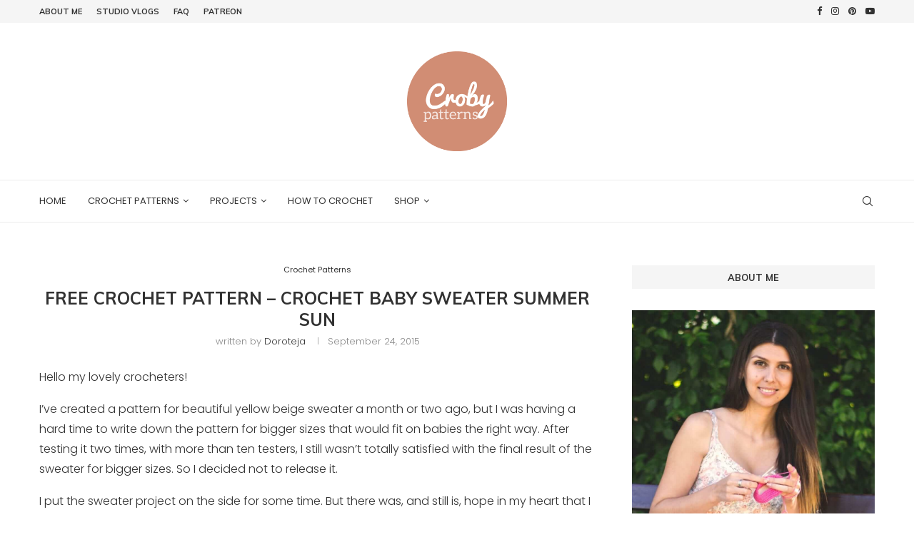

--- FILE ---
content_type: text/html; charset=UTF-8
request_url: https://crobypatterns.com/free-crochet-pattern-crochet-baby-sweater-summer-sun/
body_size: 32357
content:
<!DOCTYPE html>
<html lang="en-US">
<head>
    <meta charset="UTF-8">
    <meta http-equiv="X-UA-Compatible" content="IE=edge">
    <meta name="viewport" content="width=device-width, initial-scale=1">
    <link rel="profile" href="https://gmpg.org/xfn/11"/>
	        <link rel="shortcut icon" href="https://crobypatterns.com/wp-content/uploads/2023/02/Logo-BurntOrange-500.png"
              type="image/x-icon"/>
        <link rel="apple-touch-icon" sizes="180x180" href="https://crobypatterns.com/wp-content/uploads/2023/02/Logo-BurntOrange-500.png">
	    <link rel="alternate" type="application/rss+xml" title="Croby Patterns RSS Feed"
          href="https://crobypatterns.com/feed/"/>
    <link rel="alternate" type="application/atom+xml" title="Croby Patterns Atom Feed"
          href="https://crobypatterns.com/feed/atom/"/>
    <link rel="pingback" href="https://crobypatterns.com/xmlrpc.php"/>
    <!--[if lt IE 9]>
	<script src="https://crobypatterns.com/wp-content/themes/soledad/js/html5.js"></script>
	<![endif]-->
	<link rel='preconnect' href='https://fonts.googleapis.com' />
<link rel='preconnect' href='https://fonts.gstatic.com' />
<meta http-equiv='x-dns-prefetch-control' content='on'>
<link rel='dns-prefetch' href='//fonts.googleapis.com' />
<link rel='dns-prefetch' href='//fonts.gstatic.com' />
<link rel='dns-prefetch' href='//s.gravatar.com' />
<link rel='dns-prefetch' href='//www.google-analytics.com' />
<meta name='robots' content='index, follow, max-image-preview:large, max-snippet:-1, max-video-preview:-1' />

	<!-- This site is optimized with the Yoast SEO plugin v20.0 - https://yoast.com/wordpress/plugins/seo/ -->
	<title>FREE Crochet Pattern - Crochet Baby Sweater Summer Sun  | Croby Patterns</title>
	<link rel="canonical" href="https://crobypatterns.com/free-crochet-pattern-crochet-baby-sweater-summer-sun/" />
	<meta property="og:locale" content="en_US" />
	<meta property="og:type" content="article" />
	<meta property="og:title" content="FREE Crochet Pattern - Crochet Baby Sweater Summer Sun  | Croby Patterns" />
	<meta property="og:description" content="Hello my lovely crocheters! I&#8217;ve created a pattern for beautiful yellow beige sweater a month or two ago, but I was having a hard time to write down the pattern for bigger sizes that would fit on babies the right way. After testing it two times, with more than ten testers,&hellip;" />
	<meta property="og:url" content="https://crobypatterns.com/free-crochet-pattern-crochet-baby-sweater-summer-sun/" />
	<meta property="og:site_name" content="Croby Patterns" />
	<meta property="article:publisher" content="https://www.facebook.com/CrobyPatterns" />
	<meta property="article:published_time" content="2015-09-24T16:16:50+00:00" />
	<meta property="article:modified_time" content="2016-02-23T22:15:50+00:00" />
	<meta property="og:image" content="https://i0.wp.com/crobypatterns.com/wp-content/uploads/2015/07/DSC2173.jpg?fit=3916%2C3072&ssl=1" />
	<meta property="og:image:width" content="3916" />
	<meta property="og:image:height" content="3072" />
	<meta property="og:image:type" content="image/jpeg" />
	<meta name="author" content="Doroteja" />
	<meta name="twitter:card" content="summary_large_image" />
	<meta name="twitter:creator" content="@CrobyPatterns" />
	<meta name="twitter:site" content="@CrobyPatterns" />
	<meta name="twitter:label1" content="Written by" />
	<meta name="twitter:data1" content="Doroteja" />
	<meta name="twitter:label2" content="Est. reading time" />
	<meta name="twitter:data2" content="8 minutes" />
	<script type="application/ld+json" class="yoast-schema-graph">{"@context":"https://schema.org","@graph":[{"@type":"WebPage","@id":"https://crobypatterns.com/free-crochet-pattern-crochet-baby-sweater-summer-sun/","url":"https://crobypatterns.com/free-crochet-pattern-crochet-baby-sweater-summer-sun/","name":"FREE Crochet Pattern - Crochet Baby Sweater Summer Sun | Croby Patterns","isPartOf":{"@id":"https://crobypatterns.com/#website"},"primaryImageOfPage":{"@id":"https://crobypatterns.com/free-crochet-pattern-crochet-baby-sweater-summer-sun/#primaryimage"},"image":{"@id":"https://crobypatterns.com/free-crochet-pattern-crochet-baby-sweater-summer-sun/#primaryimage"},"thumbnailUrl":"https://i0.wp.com/crobypatterns.com/wp-content/uploads/2015/07/DSC2173.jpg?fit=3916%2C3072&ssl=1","datePublished":"2015-09-24T16:16:50+00:00","dateModified":"2016-02-23T22:15:50+00:00","author":{"@id":"https://crobypatterns.com/#/schema/person/1da8635d952731c6658c9ca41cb6fc7c"},"breadcrumb":{"@id":"https://crobypatterns.com/free-crochet-pattern-crochet-baby-sweater-summer-sun/#breadcrumb"},"inLanguage":"en-US","potentialAction":[{"@type":"ReadAction","target":["https://crobypatterns.com/free-crochet-pattern-crochet-baby-sweater-summer-sun/"]}]},{"@type":"ImageObject","inLanguage":"en-US","@id":"https://crobypatterns.com/free-crochet-pattern-crochet-baby-sweater-summer-sun/#primaryimage","url":"https://i0.wp.com/crobypatterns.com/wp-content/uploads/2015/07/DSC2173.jpg?fit=3916%2C3072&ssl=1","contentUrl":"https://i0.wp.com/crobypatterns.com/wp-content/uploads/2015/07/DSC2173.jpg?fit=3916%2C3072&ssl=1","width":3916,"height":3072},{"@type":"BreadcrumbList","@id":"https://crobypatterns.com/free-crochet-pattern-crochet-baby-sweater-summer-sun/#breadcrumb","itemListElement":[{"@type":"ListItem","position":1,"name":"Home","item":"https://crobypatterns.com/"},{"@type":"ListItem","position":2,"name":"FREE Crochet Pattern &#8211; Crochet Baby Sweater Summer Sun"}]},{"@type":"WebSite","@id":"https://crobypatterns.com/#website","url":"https://crobypatterns.com/","name":"Croby Patterns","description":"Crochet Patterns and more ...","potentialAction":[{"@type":"SearchAction","target":{"@type":"EntryPoint","urlTemplate":"https://crobypatterns.com/?s={search_term_string}"},"query-input":"required name=search_term_string"}],"inLanguage":"en-US"},{"@type":"Person","@id":"https://crobypatterns.com/#/schema/person/1da8635d952731c6658c9ca41cb6fc7c","name":"Doroteja","image":{"@type":"ImageObject","inLanguage":"en-US","@id":"https://crobypatterns.com/#/schema/person/image/","url":"https://secure.gravatar.com/avatar/b6b07dc7a40164d71470e49204f8a57d?s=96&d=blank&r=g","contentUrl":"https://secure.gravatar.com/avatar/b6b07dc7a40164d71470e49204f8a57d?s=96&d=blank&r=g","caption":"Doroteja"},"sameAs":["https://crobypatterns.com"]}]}</script>
	<!-- / Yoast SEO plugin. -->


<link rel='dns-prefetch' href='//scripts.mediavine.com' />
<link rel='dns-prefetch' href='//www.youtube.com' />
<link rel='dns-prefetch' href='//www.googletagmanager.com' />
<link rel='dns-prefetch' href='//fonts.googleapis.com' />
<link rel='dns-prefetch' href='//v0.wordpress.com' />
<link rel='dns-prefetch' href='//i0.wp.com' />
<link rel='dns-prefetch' href='//c0.wp.com' />
<link rel='dns-prefetch' href='//widgets.wp.com' />
<link rel="alternate" type="application/rss+xml" title="Croby Patterns &raquo; Feed" href="https://crobypatterns.com/feed/" />
<link rel="alternate" type="application/rss+xml" title="Croby Patterns &raquo; Comments Feed" href="https://crobypatterns.com/comments/feed/" />
<link rel="alternate" type="application/rss+xml" title="Croby Patterns &raquo; FREE Crochet Pattern &#8211; Crochet Baby Sweater Summer Sun Comments Feed" href="https://crobypatterns.com/free-crochet-pattern-crochet-baby-sweater-summer-sun/feed/" />
<script type="text/javascript">
/* <![CDATA[ */
window._wpemojiSettings = {"baseUrl":"https:\/\/s.w.org\/images\/core\/emoji\/14.0.0\/72x72\/","ext":".png","svgUrl":"https:\/\/s.w.org\/images\/core\/emoji\/14.0.0\/svg\/","svgExt":".svg","source":{"concatemoji":"https:\/\/crobypatterns.com\/wp-includes\/js\/wp-emoji-release.min.js?ver=6.4.3"}};
/*! This file is auto-generated */
!function(i,n){var o,s,e;function c(e){try{var t={supportTests:e,timestamp:(new Date).valueOf()};sessionStorage.setItem(o,JSON.stringify(t))}catch(e){}}function p(e,t,n){e.clearRect(0,0,e.canvas.width,e.canvas.height),e.fillText(t,0,0);var t=new Uint32Array(e.getImageData(0,0,e.canvas.width,e.canvas.height).data),r=(e.clearRect(0,0,e.canvas.width,e.canvas.height),e.fillText(n,0,0),new Uint32Array(e.getImageData(0,0,e.canvas.width,e.canvas.height).data));return t.every(function(e,t){return e===r[t]})}function u(e,t,n){switch(t){case"flag":return n(e,"\ud83c\udff3\ufe0f\u200d\u26a7\ufe0f","\ud83c\udff3\ufe0f\u200b\u26a7\ufe0f")?!1:!n(e,"\ud83c\uddfa\ud83c\uddf3","\ud83c\uddfa\u200b\ud83c\uddf3")&&!n(e,"\ud83c\udff4\udb40\udc67\udb40\udc62\udb40\udc65\udb40\udc6e\udb40\udc67\udb40\udc7f","\ud83c\udff4\u200b\udb40\udc67\u200b\udb40\udc62\u200b\udb40\udc65\u200b\udb40\udc6e\u200b\udb40\udc67\u200b\udb40\udc7f");case"emoji":return!n(e,"\ud83e\udef1\ud83c\udffb\u200d\ud83e\udef2\ud83c\udfff","\ud83e\udef1\ud83c\udffb\u200b\ud83e\udef2\ud83c\udfff")}return!1}function f(e,t,n){var r="undefined"!=typeof WorkerGlobalScope&&self instanceof WorkerGlobalScope?new OffscreenCanvas(300,150):i.createElement("canvas"),a=r.getContext("2d",{willReadFrequently:!0}),o=(a.textBaseline="top",a.font="600 32px Arial",{});return e.forEach(function(e){o[e]=t(a,e,n)}),o}function t(e){var t=i.createElement("script");t.src=e,t.defer=!0,i.head.appendChild(t)}"undefined"!=typeof Promise&&(o="wpEmojiSettingsSupports",s=["flag","emoji"],n.supports={everything:!0,everythingExceptFlag:!0},e=new Promise(function(e){i.addEventListener("DOMContentLoaded",e,{once:!0})}),new Promise(function(t){var n=function(){try{var e=JSON.parse(sessionStorage.getItem(o));if("object"==typeof e&&"number"==typeof e.timestamp&&(new Date).valueOf()<e.timestamp+604800&&"object"==typeof e.supportTests)return e.supportTests}catch(e){}return null}();if(!n){if("undefined"!=typeof Worker&&"undefined"!=typeof OffscreenCanvas&&"undefined"!=typeof URL&&URL.createObjectURL&&"undefined"!=typeof Blob)try{var e="postMessage("+f.toString()+"("+[JSON.stringify(s),u.toString(),p.toString()].join(",")+"));",r=new Blob([e],{type:"text/javascript"}),a=new Worker(URL.createObjectURL(r),{name:"wpTestEmojiSupports"});return void(a.onmessage=function(e){c(n=e.data),a.terminate(),t(n)})}catch(e){}c(n=f(s,u,p))}t(n)}).then(function(e){for(var t in e)n.supports[t]=e[t],n.supports.everything=n.supports.everything&&n.supports[t],"flag"!==t&&(n.supports.everythingExceptFlag=n.supports.everythingExceptFlag&&n.supports[t]);n.supports.everythingExceptFlag=n.supports.everythingExceptFlag&&!n.supports.flag,n.DOMReady=!1,n.readyCallback=function(){n.DOMReady=!0}}).then(function(){return e}).then(function(){var e;n.supports.everything||(n.readyCallback(),(e=n.source||{}).concatemoji?t(e.concatemoji):e.wpemoji&&e.twemoji&&(t(e.twemoji),t(e.wpemoji)))}))}((window,document),window._wpemojiSettings);
/* ]]> */
</script>
<style id='wp-emoji-styles-inline-css' type='text/css'>

	img.wp-smiley, img.emoji {
		display: inline !important;
		border: none !important;
		box-shadow: none !important;
		height: 1em !important;
		width: 1em !important;
		margin: 0 0.07em !important;
		vertical-align: -0.1em !important;
		background: none !important;
		padding: 0 !important;
	}
</style>
<link rel='stylesheet' id='wp-block-library-css' href='https://c0.wp.com/c/6.4.3/wp-includes/css/dist/block-library/style.min.css' type='text/css' media='all' />
<style id='wp-block-library-inline-css' type='text/css'>
.has-text-align-justify{text-align:justify;}
</style>
<style id='wp-block-library-theme-inline-css' type='text/css'>
.wp-block-audio figcaption{color:#555;font-size:13px;text-align:center}.is-dark-theme .wp-block-audio figcaption{color:hsla(0,0%,100%,.65)}.wp-block-audio{margin:0 0 1em}.wp-block-code{border:1px solid #ccc;border-radius:4px;font-family:Menlo,Consolas,monaco,monospace;padding:.8em 1em}.wp-block-embed figcaption{color:#555;font-size:13px;text-align:center}.is-dark-theme .wp-block-embed figcaption{color:hsla(0,0%,100%,.65)}.wp-block-embed{margin:0 0 1em}.blocks-gallery-caption{color:#555;font-size:13px;text-align:center}.is-dark-theme .blocks-gallery-caption{color:hsla(0,0%,100%,.65)}.wp-block-image figcaption{color:#555;font-size:13px;text-align:center}.is-dark-theme .wp-block-image figcaption{color:hsla(0,0%,100%,.65)}.wp-block-image{margin:0 0 1em}.wp-block-pullquote{border-bottom:4px solid;border-top:4px solid;color:currentColor;margin-bottom:1.75em}.wp-block-pullquote cite,.wp-block-pullquote footer,.wp-block-pullquote__citation{color:currentColor;font-size:.8125em;font-style:normal;text-transform:uppercase}.wp-block-quote{border-left:.25em solid;margin:0 0 1.75em;padding-left:1em}.wp-block-quote cite,.wp-block-quote footer{color:currentColor;font-size:.8125em;font-style:normal;position:relative}.wp-block-quote.has-text-align-right{border-left:none;border-right:.25em solid;padding-left:0;padding-right:1em}.wp-block-quote.has-text-align-center{border:none;padding-left:0}.wp-block-quote.is-large,.wp-block-quote.is-style-large,.wp-block-quote.is-style-plain{border:none}.wp-block-search .wp-block-search__label{font-weight:700}.wp-block-search__button{border:1px solid #ccc;padding:.375em .625em}:where(.wp-block-group.has-background){padding:1.25em 2.375em}.wp-block-separator.has-css-opacity{opacity:.4}.wp-block-separator{border:none;border-bottom:2px solid;margin-left:auto;margin-right:auto}.wp-block-separator.has-alpha-channel-opacity{opacity:1}.wp-block-separator:not(.is-style-wide):not(.is-style-dots){width:100px}.wp-block-separator.has-background:not(.is-style-dots){border-bottom:none;height:1px}.wp-block-separator.has-background:not(.is-style-wide):not(.is-style-dots){height:2px}.wp-block-table{margin:0 0 1em}.wp-block-table td,.wp-block-table th{word-break:normal}.wp-block-table figcaption{color:#555;font-size:13px;text-align:center}.is-dark-theme .wp-block-table figcaption{color:hsla(0,0%,100%,.65)}.wp-block-video figcaption{color:#555;font-size:13px;text-align:center}.is-dark-theme .wp-block-video figcaption{color:hsla(0,0%,100%,.65)}.wp-block-video{margin:0 0 1em}.wp-block-template-part.has-background{margin-bottom:0;margin-top:0;padding:1.25em 2.375em}
</style>
<link rel='stylesheet' id='mediaelement-css' href='https://c0.wp.com/c/6.4.3/wp-includes/js/mediaelement/mediaelementplayer-legacy.min.css' type='text/css' media='all' />
<link rel='stylesheet' id='wp-mediaelement-css' href='https://c0.wp.com/c/6.4.3/wp-includes/js/mediaelement/wp-mediaelement.min.css' type='text/css' media='all' />
<style id='classic-theme-styles-inline-css' type='text/css'>
/*! This file is auto-generated */
.wp-block-button__link{color:#fff;background-color:#32373c;border-radius:9999px;box-shadow:none;text-decoration:none;padding:calc(.667em + 2px) calc(1.333em + 2px);font-size:1.125em}.wp-block-file__button{background:#32373c;color:#fff;text-decoration:none}
</style>
<style id='global-styles-inline-css' type='text/css'>
body{--wp--preset--color--black: #000000;--wp--preset--color--cyan-bluish-gray: #abb8c3;--wp--preset--color--white: #ffffff;--wp--preset--color--pale-pink: #f78da7;--wp--preset--color--vivid-red: #cf2e2e;--wp--preset--color--luminous-vivid-orange: #ff6900;--wp--preset--color--luminous-vivid-amber: #fcb900;--wp--preset--color--light-green-cyan: #7bdcb5;--wp--preset--color--vivid-green-cyan: #00d084;--wp--preset--color--pale-cyan-blue: #8ed1fc;--wp--preset--color--vivid-cyan-blue: #0693e3;--wp--preset--color--vivid-purple: #9b51e0;--wp--preset--gradient--vivid-cyan-blue-to-vivid-purple: linear-gradient(135deg,rgba(6,147,227,1) 0%,rgb(155,81,224) 100%);--wp--preset--gradient--light-green-cyan-to-vivid-green-cyan: linear-gradient(135deg,rgb(122,220,180) 0%,rgb(0,208,130) 100%);--wp--preset--gradient--luminous-vivid-amber-to-luminous-vivid-orange: linear-gradient(135deg,rgba(252,185,0,1) 0%,rgba(255,105,0,1) 100%);--wp--preset--gradient--luminous-vivid-orange-to-vivid-red: linear-gradient(135deg,rgba(255,105,0,1) 0%,rgb(207,46,46) 100%);--wp--preset--gradient--very-light-gray-to-cyan-bluish-gray: linear-gradient(135deg,rgb(238,238,238) 0%,rgb(169,184,195) 100%);--wp--preset--gradient--cool-to-warm-spectrum: linear-gradient(135deg,rgb(74,234,220) 0%,rgb(151,120,209) 20%,rgb(207,42,186) 40%,rgb(238,44,130) 60%,rgb(251,105,98) 80%,rgb(254,248,76) 100%);--wp--preset--gradient--blush-light-purple: linear-gradient(135deg,rgb(255,206,236) 0%,rgb(152,150,240) 100%);--wp--preset--gradient--blush-bordeaux: linear-gradient(135deg,rgb(254,205,165) 0%,rgb(254,45,45) 50%,rgb(107,0,62) 100%);--wp--preset--gradient--luminous-dusk: linear-gradient(135deg,rgb(255,203,112) 0%,rgb(199,81,192) 50%,rgb(65,88,208) 100%);--wp--preset--gradient--pale-ocean: linear-gradient(135deg,rgb(255,245,203) 0%,rgb(182,227,212) 50%,rgb(51,167,181) 100%);--wp--preset--gradient--electric-grass: linear-gradient(135deg,rgb(202,248,128) 0%,rgb(113,206,126) 100%);--wp--preset--gradient--midnight: linear-gradient(135deg,rgb(2,3,129) 0%,rgb(40,116,252) 100%);--wp--preset--font-size--small: 12px;--wp--preset--font-size--medium: 20px;--wp--preset--font-size--large: 32px;--wp--preset--font-size--x-large: 42px;--wp--preset--font-size--normal: 14px;--wp--preset--font-size--huge: 42px;--wp--preset--spacing--20: 0.44rem;--wp--preset--spacing--30: 0.67rem;--wp--preset--spacing--40: 1rem;--wp--preset--spacing--50: 1.5rem;--wp--preset--spacing--60: 2.25rem;--wp--preset--spacing--70: 3.38rem;--wp--preset--spacing--80: 5.06rem;--wp--preset--shadow--natural: 6px 6px 9px rgba(0, 0, 0, 0.2);--wp--preset--shadow--deep: 12px 12px 50px rgba(0, 0, 0, 0.4);--wp--preset--shadow--sharp: 6px 6px 0px rgba(0, 0, 0, 0.2);--wp--preset--shadow--outlined: 6px 6px 0px -3px rgba(255, 255, 255, 1), 6px 6px rgba(0, 0, 0, 1);--wp--preset--shadow--crisp: 6px 6px 0px rgba(0, 0, 0, 1);}:where(.is-layout-flex){gap: 0.5em;}:where(.is-layout-grid){gap: 0.5em;}body .is-layout-flow > .alignleft{float: left;margin-inline-start: 0;margin-inline-end: 2em;}body .is-layout-flow > .alignright{float: right;margin-inline-start: 2em;margin-inline-end: 0;}body .is-layout-flow > .aligncenter{margin-left: auto !important;margin-right: auto !important;}body .is-layout-constrained > .alignleft{float: left;margin-inline-start: 0;margin-inline-end: 2em;}body .is-layout-constrained > .alignright{float: right;margin-inline-start: 2em;margin-inline-end: 0;}body .is-layout-constrained > .aligncenter{margin-left: auto !important;margin-right: auto !important;}body .is-layout-constrained > :where(:not(.alignleft):not(.alignright):not(.alignfull)){max-width: var(--wp--style--global--content-size);margin-left: auto !important;margin-right: auto !important;}body .is-layout-constrained > .alignwide{max-width: var(--wp--style--global--wide-size);}body .is-layout-flex{display: flex;}body .is-layout-flex{flex-wrap: wrap;align-items: center;}body .is-layout-flex > *{margin: 0;}body .is-layout-grid{display: grid;}body .is-layout-grid > *{margin: 0;}:where(.wp-block-columns.is-layout-flex){gap: 2em;}:where(.wp-block-columns.is-layout-grid){gap: 2em;}:where(.wp-block-post-template.is-layout-flex){gap: 1.25em;}:where(.wp-block-post-template.is-layout-grid){gap: 1.25em;}.has-black-color{color: var(--wp--preset--color--black) !important;}.has-cyan-bluish-gray-color{color: var(--wp--preset--color--cyan-bluish-gray) !important;}.has-white-color{color: var(--wp--preset--color--white) !important;}.has-pale-pink-color{color: var(--wp--preset--color--pale-pink) !important;}.has-vivid-red-color{color: var(--wp--preset--color--vivid-red) !important;}.has-luminous-vivid-orange-color{color: var(--wp--preset--color--luminous-vivid-orange) !important;}.has-luminous-vivid-amber-color{color: var(--wp--preset--color--luminous-vivid-amber) !important;}.has-light-green-cyan-color{color: var(--wp--preset--color--light-green-cyan) !important;}.has-vivid-green-cyan-color{color: var(--wp--preset--color--vivid-green-cyan) !important;}.has-pale-cyan-blue-color{color: var(--wp--preset--color--pale-cyan-blue) !important;}.has-vivid-cyan-blue-color{color: var(--wp--preset--color--vivid-cyan-blue) !important;}.has-vivid-purple-color{color: var(--wp--preset--color--vivid-purple) !important;}.has-black-background-color{background-color: var(--wp--preset--color--black) !important;}.has-cyan-bluish-gray-background-color{background-color: var(--wp--preset--color--cyan-bluish-gray) !important;}.has-white-background-color{background-color: var(--wp--preset--color--white) !important;}.has-pale-pink-background-color{background-color: var(--wp--preset--color--pale-pink) !important;}.has-vivid-red-background-color{background-color: var(--wp--preset--color--vivid-red) !important;}.has-luminous-vivid-orange-background-color{background-color: var(--wp--preset--color--luminous-vivid-orange) !important;}.has-luminous-vivid-amber-background-color{background-color: var(--wp--preset--color--luminous-vivid-amber) !important;}.has-light-green-cyan-background-color{background-color: var(--wp--preset--color--light-green-cyan) !important;}.has-vivid-green-cyan-background-color{background-color: var(--wp--preset--color--vivid-green-cyan) !important;}.has-pale-cyan-blue-background-color{background-color: var(--wp--preset--color--pale-cyan-blue) !important;}.has-vivid-cyan-blue-background-color{background-color: var(--wp--preset--color--vivid-cyan-blue) !important;}.has-vivid-purple-background-color{background-color: var(--wp--preset--color--vivid-purple) !important;}.has-black-border-color{border-color: var(--wp--preset--color--black) !important;}.has-cyan-bluish-gray-border-color{border-color: var(--wp--preset--color--cyan-bluish-gray) !important;}.has-white-border-color{border-color: var(--wp--preset--color--white) !important;}.has-pale-pink-border-color{border-color: var(--wp--preset--color--pale-pink) !important;}.has-vivid-red-border-color{border-color: var(--wp--preset--color--vivid-red) !important;}.has-luminous-vivid-orange-border-color{border-color: var(--wp--preset--color--luminous-vivid-orange) !important;}.has-luminous-vivid-amber-border-color{border-color: var(--wp--preset--color--luminous-vivid-amber) !important;}.has-light-green-cyan-border-color{border-color: var(--wp--preset--color--light-green-cyan) !important;}.has-vivid-green-cyan-border-color{border-color: var(--wp--preset--color--vivid-green-cyan) !important;}.has-pale-cyan-blue-border-color{border-color: var(--wp--preset--color--pale-cyan-blue) !important;}.has-vivid-cyan-blue-border-color{border-color: var(--wp--preset--color--vivid-cyan-blue) !important;}.has-vivid-purple-border-color{border-color: var(--wp--preset--color--vivid-purple) !important;}.has-vivid-cyan-blue-to-vivid-purple-gradient-background{background: var(--wp--preset--gradient--vivid-cyan-blue-to-vivid-purple) !important;}.has-light-green-cyan-to-vivid-green-cyan-gradient-background{background: var(--wp--preset--gradient--light-green-cyan-to-vivid-green-cyan) !important;}.has-luminous-vivid-amber-to-luminous-vivid-orange-gradient-background{background: var(--wp--preset--gradient--luminous-vivid-amber-to-luminous-vivid-orange) !important;}.has-luminous-vivid-orange-to-vivid-red-gradient-background{background: var(--wp--preset--gradient--luminous-vivid-orange-to-vivid-red) !important;}.has-very-light-gray-to-cyan-bluish-gray-gradient-background{background: var(--wp--preset--gradient--very-light-gray-to-cyan-bluish-gray) !important;}.has-cool-to-warm-spectrum-gradient-background{background: var(--wp--preset--gradient--cool-to-warm-spectrum) !important;}.has-blush-light-purple-gradient-background{background: var(--wp--preset--gradient--blush-light-purple) !important;}.has-blush-bordeaux-gradient-background{background: var(--wp--preset--gradient--blush-bordeaux) !important;}.has-luminous-dusk-gradient-background{background: var(--wp--preset--gradient--luminous-dusk) !important;}.has-pale-ocean-gradient-background{background: var(--wp--preset--gradient--pale-ocean) !important;}.has-electric-grass-gradient-background{background: var(--wp--preset--gradient--electric-grass) !important;}.has-midnight-gradient-background{background: var(--wp--preset--gradient--midnight) !important;}.has-small-font-size{font-size: var(--wp--preset--font-size--small) !important;}.has-medium-font-size{font-size: var(--wp--preset--font-size--medium) !important;}.has-large-font-size{font-size: var(--wp--preset--font-size--large) !important;}.has-x-large-font-size{font-size: var(--wp--preset--font-size--x-large) !important;}
.wp-block-navigation a:where(:not(.wp-element-button)){color: inherit;}
:where(.wp-block-post-template.is-layout-flex){gap: 1.25em;}:where(.wp-block-post-template.is-layout-grid){gap: 1.25em;}
:where(.wp-block-columns.is-layout-flex){gap: 2em;}:where(.wp-block-columns.is-layout-grid){gap: 2em;}
.wp-block-pullquote{font-size: 1.5em;line-height: 1.6;}
</style>
<link rel='stylesheet' id='contact-form-7-css' href='https://crobypatterns.com/wp-content/plugins/contact-form-7/includes/css/styles.css?ver=5.7.3' type='text/css' media='all' />
<link rel='stylesheet' id='penci-oswald-css' href='//fonts.googleapis.com/css?family=Oswald%3A400&#038;display=swap&#038;ver=6.4.3' type='text/css' media='all' />
<link rel='stylesheet' id='social-widget-css' href='https://crobypatterns.com/wp-content/plugins/social-media-widget/social_widget.css?ver=6.4.3' type='text/css' media='all' />
<link rel='stylesheet' id='wpccp-css' href='https://crobypatterns.com/wp-content/plugins/wp-content-copy-protection/assets/css/style.min.css?ver=1761225330' type='text/css' media='all' />
<link rel='stylesheet' id='penci-fonts-css' href='https://fonts.googleapis.com/css?family=Muli%3A300%2C300italic%2C400%2C400italic%2C500%2C500italic%2C700%2C700italic%2C800%2C800italic%7CPoppins%3A300%2C300italic%2C400%2C400italic%2C500%2C500italic%2C600%2C600italic%2C700%2C700italic%2C800%2C800italic%26subset%3Dlatin%2Ccyrillic%2Ccyrillic-ext%2Cgreek%2Cgreek-ext%2Clatin-ext&#038;display=swap&#038;ver=8.1.3' type='text/css' media='all' />
<link rel='stylesheet' id='penci-main-style-css' href='https://crobypatterns.com/wp-content/themes/soledad/main.css?ver=8.1.3' type='text/css' media='all' />
<link rel='stylesheet' id='penci-font-awesomeold-css' href='https://crobypatterns.com/wp-content/themes/soledad/css/font-awesome.4.7.0.swap.min.css?ver=4.7.0' type='text/css' media='all' />
<link rel='stylesheet' id='penci_icon-css' href='https://crobypatterns.com/wp-content/themes/soledad/css/penci-icon.css?ver=8.1.3' type='text/css' media='all' />
<link rel='stylesheet' id='penci_style-css' href='https://crobypatterns.com/wp-content/themes/soledad-child/style.css?ver=8.1.3' type='text/css' media='all' />
<link rel='stylesheet' id='penci_social_counter-css' href='https://crobypatterns.com/wp-content/themes/soledad/css/social-counter.css?ver=8.1.3' type='text/css' media='all' />
<link rel='stylesheet' id='open-sans-css' href='https://fonts.googleapis.com/css?family=Open+Sans%3A300italic%2C400italic%2C600italic%2C300%2C400%2C600&#038;subset=latin%2Clatin-ext&#038;display=fallback&#038;ver=6.4.3' type='text/css' media='all' />
<link rel='stylesheet' id='penci-recipe-css-css' href='https://crobypatterns.com/wp-content/plugins/penci-recipe/css/recipe.css?ver=3.3' type='text/css' media='all' />
<link rel='stylesheet' id='penci-soledad-parent-style-css' href='https://crobypatterns.com/wp-content/themes/soledad/style.css?ver=6.4.3' type='text/css' media='all' />
<link rel='stylesheet' id='jetpack_css-css' href='https://c0.wp.com/p/jetpack/11.8/css/jetpack.css' type='text/css' media='all' />
<script type="text/javascript" async="async" fetchpriority="high" data-noptimize="1" data-cfasync="false" src="https://scripts.mediavine.com/tags/croby-patterns.js?ver=6.4.3" id="mv-script-wrapper-js"></script>
<script type="text/javascript" src="https://c0.wp.com/c/6.4.3/wp-includes/js/jquery/jquery.min.js" id="jquery-core-js"></script>
<script type="text/javascript" src="https://c0.wp.com/c/6.4.3/wp-includes/js/jquery/jquery-migrate.min.js" id="jquery-migrate-js"></script>

<!-- Google tag (gtag.js) snippet added by Site Kit -->
<!-- Google Analytics snippet added by Site Kit -->
<script type="text/javascript" src="https://www.googletagmanager.com/gtag/js?id=GT-WKGVHQN" id="google_gtagjs-js" async></script>
<script type="text/javascript" id="google_gtagjs-js-after">
/* <![CDATA[ */
window.dataLayer = window.dataLayer || [];function gtag(){dataLayer.push(arguments);}
gtag("set","linker",{"domains":["crobypatterns.com"]});
gtag("js", new Date());
gtag("set", "developer_id.dZTNiMT", true);
gtag("config", "GT-WKGVHQN");
/* ]]> */
</script>
<link rel="https://api.w.org/" href="https://crobypatterns.com/wp-json/" /><link rel="alternate" type="application/json" href="https://crobypatterns.com/wp-json/wp/v2/posts/1147" /><link rel="EditURI" type="application/rsd+xml" title="RSD" href="https://crobypatterns.com/xmlrpc.php?rsd" />
<meta name="generator" content="WordPress 6.4.3" />
<link rel='shortlink' href='https://wp.me/p4Q07Q-iv' />
<link rel="alternate" type="application/json+oembed" href="https://crobypatterns.com/wp-json/oembed/1.0/embed?url=https%3A%2F%2Fcrobypatterns.com%2Ffree-crochet-pattern-crochet-baby-sweater-summer-sun%2F" />
<link rel="alternate" type="text/xml+oembed" href="https://crobypatterns.com/wp-json/oembed/1.0/embed?url=https%3A%2F%2Fcrobypatterns.com%2Ffree-crochet-pattern-crochet-baby-sweater-summer-sun%2F&#038;format=xml" />
<meta name="generator" content="Site Kit by Google 1.165.0" />	<style type="text/css">
																											</style>
		<style>img#wpstats{display:none}</style>
		<script>var portfolioDataJs = portfolioDataJs || [];</script><style id="penci-custom-style" type="text/css">body{ --pcbg-cl: #fff; --pctext-cl: #313131; --pcborder-cl: #dedede; --pcheading-cl: #313131; --pcmeta-cl: #888888; --pcaccent-cl: #6eb48c; --pcbody-font: 'PT Serif', serif; --pchead-font: 'Raleway', sans-serif; --pchead-wei: bold; } .fluid-width-video-wrapper > div { position: absolute; left: 0; right: 0; top: 0; width: 100%; height: 100%; } .yt-video-place.embed-responsive .start-video { display: block; top: 0; left: 0; bottom: 0; right: 0; position: absolute; transform: none; } .yt-video-place.embed-responsive .start-video img { margin: 0; padding: 0; top: 50%; display: inline-block; position: absolute; left: 50%; transform: translate(-50%, -50%); width: 68px; height: auto; } body { --pchead-font: 'Muli', sans-serif; } body { --pcbody-font: 'Poppins', sans-serif; } p{ line-height: 1.8; } #main #bbpress-forums .bbp-login-form fieldset.bbp-form select, #main #bbpress-forums .bbp-login-form .bbp-form input[type="password"], #main #bbpress-forums .bbp-login-form .bbp-form input[type="text"], .penci-login-register input[type="email"], .penci-login-register input[type="text"], .penci-login-register input[type="password"], .penci-login-register input[type="number"], body, textarea, #respond textarea, .widget input[type="text"], .widget input[type="email"], .widget input[type="date"], .widget input[type="number"], .wpcf7 textarea, .mc4wp-form input, #respond input, div.wpforms-container .wpforms-form.wpforms-form input[type=date], div.wpforms-container .wpforms-form.wpforms-form input[type=datetime], div.wpforms-container .wpforms-form.wpforms-form input[type=datetime-local], div.wpforms-container .wpforms-form.wpforms-form input[type=email], div.wpforms-container .wpforms-form.wpforms-form input[type=month], div.wpforms-container .wpforms-form.wpforms-form input[type=number], div.wpforms-container .wpforms-form.wpforms-form input[type=password], div.wpforms-container .wpforms-form.wpforms-form input[type=range], div.wpforms-container .wpforms-form.wpforms-form input[type=search], div.wpforms-container .wpforms-form.wpforms-form input[type=tel], div.wpforms-container .wpforms-form.wpforms-form input[type=text], div.wpforms-container .wpforms-form.wpforms-form input[type=time], div.wpforms-container .wpforms-form.wpforms-form input[type=url], div.wpforms-container .wpforms-form.wpforms-form input[type=week], div.wpforms-container .wpforms-form.wpforms-form select, div.wpforms-container .wpforms-form.wpforms-form textarea, .wpcf7 input, form.pc-searchform input.search-input, ul.homepage-featured-boxes .penci-fea-in h4, .widget.widget_categories ul li span.category-item-count, .about-widget .about-me-heading, .widget ul.side-newsfeed li .side-item .side-item-text .side-item-meta { font-weight: 200 } #navigation .menu > li > a, #navigation ul.menu ul.sub-menu li > a, .navigation ul.menu ul.sub-menu li > a, .penci-menu-hbg .menu li a, #sidebar-nav .menu li a { font-family: 'Poppins', sans-serif; font-weight: normal; } .penci-hide-tagupdated{ display: none !important; } body, .widget ul li a{ font-size: 16px; } .widget ul li, .post-entry, p, .post-entry p { font-size: 16px; line-height: 1.8; } .archive-box span, .archive-box h1{ font-size: 26px; } body { --pchead-wei: 700; } .featured-area .penci-image-holder, .featured-area .penci-slider4-overlay, .featured-area .penci-slide-overlay .overlay-link, .featured-style-29 .featured-slider-overlay, .penci-slider38-overlay{ border-radius: ; -webkit-border-radius: ; } .penci-featured-content-right:before{ border-top-right-radius: ; border-bottom-right-radius: ; } .penci-flat-overlay .penci-slide-overlay .penci-mag-featured-content:before{ border-bottom-left-radius: ; border-bottom-right-radius: ; } .container-single .post-image{ border-radius: ; -webkit-border-radius: ; } .penci-mega-thumbnail .penci-image-holder{ border-radius: ; -webkit-border-radius: ; } body.penci-body-boxed { background-color:#a5a5a5; } body.penci-body-boxed { background-image: url(https://wordpress.pixelshirt.store/wp-content/uploads/2022/04/ecailles.png); } body.penci-body-boxed { background-repeat:repeat; } body.penci-body-boxed { background-size:auto; } #header .inner-header .container { padding:40px 0; } #logo a { max-width:140px; width: 100%; } @media only screen and (max-width: 960px) and (min-width: 768px){ #logo img{ max-width: 100%; } } body{ --pcaccent-cl: #313131; } .penci-menuhbg-toggle:hover .lines-button:after, .penci-menuhbg-toggle:hover .penci-lines:before, .penci-menuhbg-toggle:hover .penci-lines:after,.tags-share-box.tags-share-box-s2 .post-share-plike,.penci-video_playlist .penci-playlist-title,.pencisc-column-2.penci-video_playlist .penci-video-nav .playlist-panel-item, .pencisc-column-1.penci-video_playlist .penci-video-nav .playlist-panel-item,.penci-video_playlist .penci-custom-scroll::-webkit-scrollbar-thumb, .pencisc-button, .post-entry .pencisc-button, .penci-dropcap-box, .penci-dropcap-circle, .penci-login-register input[type="submit"]:hover, .penci-ld .penci-ldin:before, .penci-ldspinner > div{ background: #313131; } a, .post-entry .penci-portfolio-filter ul li a:hover, .penci-portfolio-filter ul li a:hover, .penci-portfolio-filter ul li.active a, .post-entry .penci-portfolio-filter ul li.active a, .penci-countdown .countdown-amount, .archive-box h1, .post-entry a, .container.penci-breadcrumb span a:hover, .post-entry blockquote:before, .post-entry blockquote cite, .post-entry blockquote .author, .wpb_text_column blockquote:before, .wpb_text_column blockquote cite, .wpb_text_column blockquote .author, .penci-pagination a:hover, ul.penci-topbar-menu > li a:hover, div.penci-topbar-menu > ul > li a:hover, .penci-recipe-heading a.penci-recipe-print,.penci-review-metas .penci-review-btnbuy, .main-nav-social a:hover, .widget-social .remove-circle a:hover i, .penci-recipe-index .cat > a.penci-cat-name, #bbpress-forums li.bbp-body ul.forum li.bbp-forum-info a:hover, #bbpress-forums li.bbp-body ul.topic li.bbp-topic-title a:hover, #bbpress-forums li.bbp-body ul.forum li.bbp-forum-info .bbp-forum-content a, #bbpress-forums li.bbp-body ul.topic p.bbp-topic-meta a, #bbpress-forums .bbp-breadcrumb a:hover, #bbpress-forums .bbp-forum-freshness a:hover, #bbpress-forums .bbp-topic-freshness a:hover, #buddypress ul.item-list li div.item-title a, #buddypress ul.item-list li h4 a, #buddypress .activity-header a:first-child, #buddypress .comment-meta a:first-child, #buddypress .acomment-meta a:first-child, div.bbp-template-notice a:hover, .penci-menu-hbg .menu li a .indicator:hover, .penci-menu-hbg .menu li a:hover, #sidebar-nav .menu li a:hover, .penci-rlt-popup .rltpopup-meta .rltpopup-title:hover, .penci-video_playlist .penci-video-playlist-item .penci-video-title:hover, .penci_list_shortcode li:before, .penci-dropcap-box-outline, .penci-dropcap-circle-outline, .penci-dropcap-regular, .penci-dropcap-bold{ color: #313131; } .penci-home-popular-post ul.slick-dots li button:hover, .penci-home-popular-post ul.slick-dots li.slick-active button, .post-entry blockquote .author span:after, .error-image:after, .error-404 .go-back-home a:after, .penci-header-signup-form, .woocommerce span.onsale, .woocommerce #respond input#submit:hover, .woocommerce a.button:hover, .woocommerce button.button:hover, .woocommerce input.button:hover, .woocommerce nav.woocommerce-pagination ul li span.current, .woocommerce div.product .entry-summary div[itemprop="description"]:before, .woocommerce div.product .entry-summary div[itemprop="description"] blockquote .author span:after, .woocommerce div.product .woocommerce-tabs #tab-description blockquote .author span:after, .woocommerce #respond input#submit.alt:hover, .woocommerce a.button.alt:hover, .woocommerce button.button.alt:hover, .woocommerce input.button.alt:hover, .pcheader-icon.shoping-cart-icon > a > span, #penci-demobar .buy-button, #penci-demobar .buy-button:hover, .penci-recipe-heading a.penci-recipe-print:hover,.penci-review-metas .penci-review-btnbuy:hover, .penci-review-process span, .penci-review-score-total, #navigation.menu-style-2 ul.menu ul.sub-menu:before, #navigation.menu-style-2 .menu ul ul.sub-menu:before, .penci-go-to-top-floating, .post-entry.blockquote-style-2 blockquote:before, #bbpress-forums #bbp-search-form .button, #bbpress-forums #bbp-search-form .button:hover, .wrapper-boxed .bbp-pagination-links span.current, #bbpress-forums #bbp_reply_submit:hover, #bbpress-forums #bbp_topic_submit:hover,#main .bbp-login-form .bbp-submit-wrapper button[type="submit"]:hover, #buddypress .dir-search input[type=submit], #buddypress .groups-members-search input[type=submit], #buddypress button:hover, #buddypress a.button:hover, #buddypress a.button:focus, #buddypress input[type=button]:hover, #buddypress input[type=reset]:hover, #buddypress ul.button-nav li a:hover, #buddypress ul.button-nav li.current a, #buddypress div.generic-button a:hover, #buddypress .comment-reply-link:hover, #buddypress input[type=submit]:hover, #buddypress div.pagination .pagination-links .current, #buddypress div.item-list-tabs ul li.selected a, #buddypress div.item-list-tabs ul li.current a, #buddypress div.item-list-tabs ul li a:hover, #buddypress table.notifications thead tr, #buddypress table.notifications-settings thead tr, #buddypress table.profile-settings thead tr, #buddypress table.profile-fields thead tr, #buddypress table.wp-profile-fields thead tr, #buddypress table.messages-notices thead tr, #buddypress table.forum thead tr, #buddypress input[type=submit] { background-color: #313131; } .penci-pagination ul.page-numbers li span.current, #comments_pagination span { color: #fff; background: #313131; border-color: #313131; } .footer-instagram h4.footer-instagram-title > span:before, .woocommerce nav.woocommerce-pagination ul li span.current, .penci-pagination.penci-ajax-more a.penci-ajax-more-button:hover, .penci-recipe-heading a.penci-recipe-print:hover,.penci-review-metas .penci-review-btnbuy:hover, .home-featured-cat-content.style-14 .magcat-padding:before, .wrapper-boxed .bbp-pagination-links span.current, #buddypress .dir-search input[type=submit], #buddypress .groups-members-search input[type=submit], #buddypress button:hover, #buddypress a.button:hover, #buddypress a.button:focus, #buddypress input[type=button]:hover, #buddypress input[type=reset]:hover, #buddypress ul.button-nav li a:hover, #buddypress ul.button-nav li.current a, #buddypress div.generic-button a:hover, #buddypress .comment-reply-link:hover, #buddypress input[type=submit]:hover, #buddypress div.pagination .pagination-links .current, #buddypress input[type=submit], form.pc-searchform.penci-hbg-search-form input.search-input:hover, form.pc-searchform.penci-hbg-search-form input.search-input:focus, .penci-dropcap-box-outline, .penci-dropcap-circle-outline { border-color: #313131; } .woocommerce .woocommerce-error, .woocommerce .woocommerce-info, .woocommerce .woocommerce-message { border-top-color: #313131; } .penci-slider ol.penci-control-nav li a.penci-active, .penci-slider ol.penci-control-nav li a:hover, .penci-related-carousel .owl-dot.active span, .penci-owl-carousel-slider .owl-dot.active span{ border-color: #313131; background-color: #313131; } .woocommerce .woocommerce-message:before, .woocommerce form.checkout table.shop_table .order-total .amount, .woocommerce ul.products li.product .price ins, .woocommerce ul.products li.product .price, .woocommerce div.product p.price ins, .woocommerce div.product span.price ins, .woocommerce div.product p.price, .woocommerce div.product .entry-summary div[itemprop="description"] blockquote:before, .woocommerce div.product .woocommerce-tabs #tab-description blockquote:before, .woocommerce div.product .entry-summary div[itemprop="description"] blockquote cite, .woocommerce div.product .entry-summary div[itemprop="description"] blockquote .author, .woocommerce div.product .woocommerce-tabs #tab-description blockquote cite, .woocommerce div.product .woocommerce-tabs #tab-description blockquote .author, .woocommerce div.product .product_meta > span a:hover, .woocommerce div.product .woocommerce-tabs ul.tabs li.active, .woocommerce ul.cart_list li .amount, .woocommerce ul.product_list_widget li .amount, .woocommerce table.shop_table td.product-name a:hover, .woocommerce table.shop_table td.product-price span, .woocommerce table.shop_table td.product-subtotal span, .woocommerce-cart .cart-collaterals .cart_totals table td .amount, .woocommerce .woocommerce-info:before, .woocommerce div.product span.price, .penci-container-inside.penci-breadcrumb span a:hover { color: #313131; } .standard-content .penci-more-link.penci-more-link-button a.more-link, .penci-readmore-btn.penci-btn-make-button a, .penci-featured-cat-seemore.penci-btn-make-button a{ background-color: #313131; color: #fff; } .penci-vernav-toggle:before{ border-top-color: #313131; color: #fff; } .penci-top-bar, .penci-topbar-trending .penci-owl-carousel .owl-item, ul.penci-topbar-menu ul.sub-menu, div.penci-topbar-menu > ul ul.sub-menu, .pctopbar-login-btn .pclogin-sub{ background-color: #f5f5f5; } .headline-title.nticker-style-3:after{ border-color: #f5f5f5; } .headline-title { background-color: #313131; } .headline-title.nticker-style-2:after, .headline-title.nticker-style-4:after{ border-color: #313131; } a.penci-topbar-post-title { color: #313131; } a.penci-topbar-post-title:hover { color: #818181; } ul.penci-topbar-menu > li a, div.penci-topbar-menu > ul > li a { color: #313131; } ul.penci-topbar-menu ul.sub-menu, div.penci-topbar-menu > ul ul.sub-menu { background-color: #ffffff; } ul.penci-topbar-menu > li a:hover, div.penci-topbar-menu > ul > li a:hover { color: #818181; } ul.penci-topbar-menu ul.sub-menu li a, div.penci-topbar-menu > ul ul.sub-menu li a, ul.penci-topbar-menu > li > ul.sub-menu > li:first-child, div.penci-topbar-menu > ul > li > ul.sub-menu > li:first-child { border-color: #dedede; } .penci-topbar-social a { color: #313131; } .penci-topbar-social a:hover { color: #818181; } #penci-login-popup:before{ opacity: ; } @media only screen and (max-width: 767px){ .penci-top-bar .pctopbar-item.penci-topbar-social { display: none; } } #navigation ul.menu > li > a:before, #navigation .menu > ul > li > a:before{ content: none; } #navigation .menu > li > a:hover, #navigation .menu li.current-menu-item > a, #navigation .menu > li.current_page_item > a, #navigation .menu > li:hover > a, #navigation .menu > li.current-menu-ancestor > a, #navigation .menu > li.current-menu-item > a, #navigation .menu .sub-menu li a:hover, #navigation .menu .sub-menu li.current-menu-item > a, #navigation .sub-menu li:hover > a { color: #818181; } #navigation ul.menu > li > a:before, #navigation .menu > ul > li > a:before { background: #818181; } #navigation .penci-megamenu .penci-mega-child-categories a.cat-active, #navigation .menu .penci-megamenu .penci-mega-child-categories a:hover, #navigation .menu .penci-megamenu .penci-mega-latest-posts .penci-mega-post a:hover { color: #313131; } #navigation .penci-megamenu .penci-mega-thumbnail .mega-cat-name { background: #313131; } #navigation ul.menu > li > a, #navigation .menu > ul > li > a { font-size: 13px; } #navigation ul.menu ul.sub-menu li > a, #navigation .penci-megamenu .penci-mega-child-categories a, #navigation .penci-megamenu .post-mega-title a, #navigation .menu ul ul.sub-menu li a { font-size: 13px; } #navigation .menu .sub-menu li a:hover, #navigation .menu .sub-menu li.current-menu-item > a, #navigation .sub-menu li:hover > a { color: #818181; } #navigation.menu-style-2 ul.menu ul.sub-menu:before, #navigation.menu-style-2 .menu ul ul.sub-menu:before { background-color: #e0e0e0; } .penci-header-signup-form { padding-top: px; padding-bottom: px; } .penci-header-signup-form { background-color: #313131; } .header-social a:hover i, .main-nav-social a:hover, .penci-menuhbg-toggle:hover .lines-button:after, .penci-menuhbg-toggle:hover .penci-lines:before, .penci-menuhbg-toggle:hover .penci-lines:after { color: #616161; } #sidebar-nav .menu li a:hover, .header-social.sidebar-nav-social a:hover i, #sidebar-nav .menu li a .indicator:hover, #sidebar-nav .menu .sub-menu li a .indicator:hover{ color: #818181; } #sidebar-nav-logo:before{ background-color: #818181; } .penci-slide-overlay .overlay-link, .penci-slider38-overlay, .penci-flat-overlay .penci-slide-overlay .penci-mag-featured-content:before { opacity: ; } .penci-item-mag:hover .penci-slide-overlay .overlay-link, .featured-style-38 .item:hover .penci-slider38-overlay, .penci-flat-overlay .penci-item-mag:hover .penci-slide-overlay .penci-mag-featured-content:before { opacity: ; } .penci-featured-content .featured-slider-overlay { opacity: ; } .penci-featured-content .feat-text .featured-cat a, .penci-mag-featured-content .cat > a.penci-cat-name, .featured-style-35 .cat > a.penci-cat-name { color: #ffffff; } .penci-mag-featured-content .cat > a.penci-cat-name:after, .penci-featured-content .cat > a.penci-cat-name:after, .featured-style-35 .cat > a.penci-cat-name:after{ border-color: #ffffff; } .penci-featured-content .feat-text .featured-cat a:hover, .penci-mag-featured-content .cat > a.penci-cat-name:hover, .featured-style-35 .cat > a.penci-cat-name:hover { color: #818181; } .featured-style-29 .featured-slider-overlay { opacity: ; } .pencislider-container .pencislider-content .pencislider-title, .featured-style-37 .penci-item-1 .featured-cat{-webkit-animation-delay: 1s;-moz-animation-delay: 1s;-o-animation-delay: 1s;animation-delay: 1s;} .pencislider-container .pencislider-caption, .featured-style-37 .penci-item-1 .feat-text h3 {-webkit-animation-delay: 1.2s;-moz-animation-delay: 1.2s;-o-animation-delay: 1.2s;animation-delay: 1.2s;} .pencislider-container .pencislider-content .penci-button, .featured-style-37 .penci-item-1 .feat-meta {-webkit-animation-delay: 1.4s;-moz-animation-delay: 1.4s;-o-animation-delay: 1.4s;animation-delay: 1.4s;} .penci-featured-content .feat-text{ -webkit-animation-delay: 0.8s;-moz-animation-delay: 0.8s;-o-animation-delay: 0.8s;animation-delay: 0.8s; } .penci-featured-content .feat-text .featured-cat{ -webkit-animation-delay: 1s;-moz-animation-delay: 1s;-o-animation-delay: 1s;animation-delay: 1s; } .penci-featured-content .feat-text h3{ -webkit-animation-delay: 1.2s;-moz-animation-delay: 1.2s;-o-animation-delay: 1.2s;animation-delay: 1.2s; } .penci-featured-content .feat-text .feat-meta, .featured-style-29 .penci-featured-slider-button{ -webkit-animation-delay: 1.4s;-moz-animation-delay: 1.4s;-o-animation-delay: 1.6s;animation-delay: 1.4s; } .penci-featured-content-right:before{ animation-delay: 0.9s; -webkit-animation-delay: 0.9s; } .featured-style-35 .featured-cat{ animation-delay: 1.3s; -webkit-animation-delay: 1.3s; } .featured-style-35 .feat-text-right h3{ animation-delay: 1.5s; -webkit-animation-delay: 1.5s; } .featured-style-35 .feat-text-right .featured-content-excerpt{ animation-delay: 1.7s; -webkit-animation-delay: 1.7s; } .featured-style-35 .feat-text-right .penci-featured-slider-button{ animation-delay: 1.9s; -webkit-animation-delay: 1.9s; } .penci-more-link a.more-link:hover:before { right: 100%; margin-right: 10px; width: 60px; } .penci-more-link a.more-link:hover:after{ left: 100%; margin-left: 10px; width: 60px; } .standard-post-entry a.more-link:hover, .standard-post-entry a.more-link:hover:before, .standard-post-entry a.more-link:hover:after { opacity: 0.8; } .penci-standard-cat .cat > a.penci-cat-name { color: #313131; } .penci-standard-cat .cat:before, .penci-standard-cat .cat:after { background-color: #313131; } .standard-content .penci-post-box-meta .penci-post-share-box a:hover, .standard-content .penci-post-box-meta .penci-post-share-box a.liked { color: #818181; } .header-standard .post-entry a:hover, .header-standard .author-post span a:hover, .standard-content a, .standard-content .post-entry a, .standard-post-entry a.more-link:hover, .penci-post-box-meta .penci-box-meta a:hover, .standard-content .post-entry blockquote:before, .post-entry blockquote cite, .post-entry blockquote .author, .standard-content-special .author-quote span, .standard-content-special .format-post-box .post-format-icon i, .standard-content-special .format-post-box .dt-special a:hover, .standard-content .penci-more-link a.more-link, .standard-content .penci-post-box-meta .penci-box-meta a:hover { color: #313131; } .standard-content .penci-more-link.penci-more-link-button a.more-link{ background-color: #313131; color: #fff; } .standard-content-special .author-quote span:before, .standard-content-special .author-quote span:after, .standard-content .post-entry ul li:before, .post-entry blockquote .author span:after, .header-standard:after { background-color: #313131; } .penci-more-link a.more-link:before, .penci-more-link a.more-link:after { border-color: #313131; } .penci-grid li .item h2 a, .penci-masonry .item-masonry h2 a, .grid-mixed .mixed-detail h2 a, .overlay-header-box .overlay-title a { text-transform: none; } .penci-featured-infor .cat a.penci-cat-name, .penci-grid .cat a.penci-cat-name, .penci-masonry .cat a.penci-cat-name, .penci-featured-infor .cat a.penci-cat-name { color: #313131; } .penci-featured-infor .cat a.penci-cat-name:after, .penci-grid .cat a.penci-cat-name:after, .penci-masonry .cat a.penci-cat-name:after, .penci-featured-infor .cat a.penci-cat-name:after{ border-color: #313131; } .penci-post-share-box a.liked, .penci-post-share-box a:hover { color: #414141; } .overlay-post-box-meta .overlay-share a:hover, .overlay-author a:hover, .penci-grid .standard-content-special .format-post-box .dt-special a:hover, .grid-post-box-meta span a:hover, .grid-post-box-meta span a.comment-link:hover, .penci-grid .standard-content-special .author-quote span, .penci-grid .standard-content-special .format-post-box .post-format-icon i, .grid-mixed .penci-post-box-meta .penci-box-meta a:hover { color: #313131; } .penci-grid .standard-content-special .author-quote span:before, .penci-grid .standard-content-special .author-quote span:after, .grid-header-box:after, .list-post .header-list-style:after { background-color: #313131; } .penci-grid .post-box-meta span:after, .penci-masonry .post-box-meta span:after { border-color: #313131; } .penci-readmore-btn.penci-btn-make-button a{ background-color: #313131; color: #fff; } .penci-grid li.typography-style .overlay-typography { opacity: ; } .penci-grid li.typography-style:hover .overlay-typography { opacity: ; } .penci-grid li.typography-style .item .main-typography h2 a:hover { color: #313131; } .penci-grid li.typography-style .grid-post-box-meta span a:hover { color: #313131; } .overlay-header-box .cat > a.penci-cat-name:hover { color: #313131; } .penci-sidebar-content .penci-border-arrow .inner-arrow { font-size: 13px; } .penci-sidebar-content.style-11 .penci-border-arrow .inner-arrow, .penci-sidebar-content.style-12 .penci-border-arrow .inner-arrow, .penci-sidebar-content.style-14 .penci-border-arrow .inner-arrow:before, .penci-sidebar-content.style-13 .penci-border-arrow .inner-arrow, .penci-sidebar-content .penci-border-arrow .inner-arrow, .penci-sidebar-content.style-15 .penci-border-arrow .inner-arrow{ background-color: #f5f5f5; } .penci-sidebar-content.style-2 .penci-border-arrow:after{ border-top-color: #f5f5f5; } .penci-sidebar-content .penci-border-arrow .inner-arrow, .penci-sidebar-content.style-4 .penci-border-arrow .inner-arrow:before, .penci-sidebar-content.style-4 .penci-border-arrow .inner-arrow:after, .penci-sidebar-content.style-5 .penci-border-arrow, .penci-sidebar-content.style-7 .penci-border-arrow, .penci-sidebar-content.style-9 .penci-border-arrow{ border-color: #f5f5f5; } .penci-sidebar-content .penci-border-arrow:before { border-top-color: #f5f5f5; } .penci-sidebar-content.style-16 .penci-border-arrow:after{ background-color: #f5f5f5; } .penci-sidebar-content .penci-border-arrow:after { content: none; display: none; } .penci-sidebar-content .widget-title{ margin-left: 0; margin-right: 0; margin-top: 0; } .penci-sidebar-content .penci-border-arrow:before{ bottom: -6px; border-width: 6px; margin-left: -6px; } .penci-sidebar-content .penci-border-arrow:before, .penci-sidebar-content.style-2 .penci-border-arrow:after { content: none; display: none; } .penci-video_playlist .penci-video-playlist-item .penci-video-title:hover,.widget ul.side-newsfeed li .side-item .side-item-text h4 a:hover, .widget a:hover, .penci-sidebar-content .widget-social a:hover span, .widget-social a:hover span, .penci-tweets-widget-content .icon-tweets, .penci-tweets-widget-content .tweet-intents a, .penci-tweets-widget-content .tweet-intents span:after, .widget-social.remove-circle a:hover i , #wp-calendar tbody td a:hover, .penci-video_playlist .penci-video-playlist-item .penci-video-title:hover, .widget ul.side-newsfeed li .side-item .side-item-text .side-item-meta a:hover{ color: #818181; } .widget .tagcloud a:hover, .widget-social a:hover i, .widget input[type="submit"]:hover,.penci-user-logged-in .penci-user-action-links a:hover,.penci-button:hover, .widget button[type="submit"]:hover { color: #fff; background-color: #818181; border-color: #818181; } .about-widget .about-me-heading:before { border-color: #818181; } .penci-tweets-widget-content .tweet-intents-inner:before, .penci-tweets-widget-content .tweet-intents-inner:after, .pencisc-column-1.penci-video_playlist .penci-video-nav .playlist-panel-item, .penci-video_playlist .penci-custom-scroll::-webkit-scrollbar-thumb, .penci-video_playlist .penci-playlist-title { background-color: #818181; } .penci-owl-carousel.penci-tweets-slider .owl-dots .owl-dot.active span, .penci-owl-carousel.penci-tweets-slider .owl-dots .owl-dot:hover span { border-color: #818181; background-color: #818181; } ul.footer-socials li a i{ font-size: 13px; } ul.footer-socials li a svg{ width: 13px; } ul.footer-socials li a span { font-size: 13px; } #footer-copyright * { font-size: 14px; } #footer-copyright * { font-style: normal; } .footer-widget-wrapper .widget .widget-title .inner-arrow { border-color: #e0e0e0; } .footer-widget-wrapper .penci-tweets-widget-content .icon-tweets, .footer-widget-wrapper .penci-tweets-widget-content .tweet-intents a, .footer-widget-wrapper .penci-tweets-widget-content .tweet-intents span:after, .footer-widget-wrapper .widget ul.side-newsfeed li .side-item .side-item-text h4 a:hover, .footer-widget-wrapper .widget a:hover, .footer-widget-wrapper .widget-social a:hover span, .footer-widget-wrapper a:hover, .footer-widget-wrapper .widget-social.remove-circle a:hover i, .footer-widget-wrapper .widget ul.side-newsfeed li .side-item .side-item-text .side-item-meta a:hover{ color: #818181; } .footer-widget-wrapper .widget .tagcloud a:hover, .footer-widget-wrapper .widget-social a:hover i, .footer-widget-wrapper .mc4wp-form input[type="submit"]:hover, .footer-widget-wrapper .widget input[type="submit"]:hover,.footer-widget-wrapper .penci-user-logged-in .penci-user-action-links a:hover, .footer-widget-wrapper .widget button[type="submit"]:hover { color: #fff; background-color: #818181; border-color: #818181; } .footer-widget-wrapper .about-widget .about-me-heading:before { border-color: #818181; } .footer-widget-wrapper .penci-tweets-widget-content .tweet-intents-inner:before, .footer-widget-wrapper .penci-tweets-widget-content .tweet-intents-inner:after { background-color: #818181; } .footer-widget-wrapper .penci-owl-carousel.penci-tweets-slider .owl-dots .owl-dot.active span, .footer-widget-wrapper .penci-owl-carousel.penci-tweets-slider .owl-dots .owl-dot:hover span { border-color: #818181; background: #818181; } ul.footer-socials li a i { color: #313131; border-color: #313131; } ul.footer-socials li a:hover i { background-color: #818181; border-color: #818181; } ul.footer-socials li a:hover i { color: #818181; } ul.footer-socials li a span { color: #313131; } ul.footer-socials li a:hover span { color: #818181; } .footer-socials-section, .penci-footer-social-moved{ border-color: #dedede; } #footer-section, .penci-footer-social-moved{ background-color: #f5f5f5; } #footer-section .footer-menu li a:hover { color: #818181; } #footer-section .go-to-top:hover span, #footer-section .go-to-top:hover i { color: #313131; } .penci-go-to-top-floating { background-color: #818181; } #footer-section a { color: #313131; } .comment-content a, .container-single .post-entry a, .container-single .format-post-box .dt-special a:hover, .container-single .author-quote span, .container-single .author-post span a:hover, .post-entry blockquote:before, .post-entry blockquote cite, .post-entry blockquote .author, .wpb_text_column blockquote:before, .wpb_text_column blockquote cite, .wpb_text_column blockquote .author, .post-pagination a:hover, .author-content h5 a:hover, .author-content .author-social:hover, .item-related h3 a:hover, .container-single .format-post-box .post-format-icon i, .container.penci-breadcrumb.single-breadcrumb span a:hover, .penci_list_shortcode li:before, .penci-dropcap-box-outline, .penci-dropcap-circle-outline, .penci-dropcap-regular, .penci-dropcap-bold, .header-standard .post-box-meta-single .author-post span a:hover{ color: #313131; } .container-single .standard-content-special .format-post-box, ul.slick-dots li button:hover, ul.slick-dots li.slick-active button, .penci-dropcap-box-outline, .penci-dropcap-circle-outline { border-color: #313131; } ul.slick-dots li button:hover, ul.slick-dots li.slick-active button, #respond h3.comment-reply-title span:before, #respond h3.comment-reply-title span:after, .post-box-title:before, .post-box-title:after, .container-single .author-quote span:before, .container-single .author-quote span:after, .post-entry blockquote .author span:after, .post-entry blockquote .author span:before, .post-entry ul li:before, #respond #submit:hover, div.wpforms-container .wpforms-form.wpforms-form input[type=submit]:hover, div.wpforms-container .wpforms-form.wpforms-form button[type=submit]:hover, div.wpforms-container .wpforms-form.wpforms-form .wpforms-page-button:hover, .wpcf7 input[type="submit"]:hover, .widget_wysija input[type="submit"]:hover, .post-entry.blockquote-style-2 blockquote:before,.tags-share-box.tags-share-box-s2 .post-share-plike, .penci-dropcap-box, .penci-dropcap-circle, .penci-ldspinner > div{ background-color: #313131; } .container-single .post-entry .post-tags a:hover { color: #fff; border-color: #313131; background-color: #313131; } .container-single .penci-standard-cat .cat > a.penci-cat-name { color: #313131; } .container-single .penci-standard-cat .cat:before, .container-single .penci-standard-cat .cat:after { background-color: #313131; } @media only screen and (min-width: 769px){ .container-single .single-post-title { font-size: 24px; } } .list-post .header-list-style:after, .grid-header-box:after, .penci-overlay-over .overlay-header-box:after, .home-featured-cat-content .first-post .magcat-detail .mag-header:after { content: none; } .list-post .header-list-style, .grid-header-box, .penci-overlay-over .overlay-header-box, .home-featured-cat-content .first-post .magcat-detail .mag-header{ padding-bottom: 0; } #respond h3.comment-reply-title span:before, #respond h3.comment-reply-title span:after, .post-box-title:before, .post-box-title:after { content: none; display: none; } .container-single .post-share a:hover, .container-single .post-share a.liked, .page-share .post-share a:hover { color: #818181; } .tags-share-box.tags-share-box-2_3 .post-share .count-number-like, .post-share .count-number-like { color: #313131; } ul.homepage-featured-boxes .penci-fea-in:hover h4 span { color: #818181; } .penci-home-popular-post .item-related h3 a:hover { color: #818181; } .home-featured-cat-content .magcat-detail h3 a:hover { color: #818181; } .home-featured-cat-content .grid-post-box-meta span a:hover { color: #818181; } .home-featured-cat-content .first-post .magcat-detail .mag-header:after { background: #818181; } .penci-slider ol.penci-control-nav li a.penci-active, .penci-slider ol.penci-control-nav li a:hover { border-color: #818181; background: #818181; } .home-featured-cat-content .mag-photo .mag-overlay-photo { opacity: ; } .home-featured-cat-content .mag-photo:hover .mag-overlay-photo { opacity: ; } .inner-item-portfolio:hover .penci-portfolio-thumbnail a:after { opacity: ; } .item-related h3 a {font-size: 12px} .cat > a.penci-cat-name {font-size: 11px} .grid-post-box-meta, .header-standard .author-post, .penci-post-box-meta .penci-box-meta, .overlay-header-box .overlay-author, .post-box-meta-single, .tags-share-box{ font-size: 13px; } .penci_header.penci-header-builder.main-builder-header{}.penci-header-image-logo,.penci-header-text-logo{}.pc-logo-desktop.penci-header-image-logo img{}@media only screen and (max-width: 767px){.penci_navbar_mobile .penci-header-image-logo img{}}.penci_builder_sticky_header_desktop .penci-header-image-logo img{}.penci_navbar_mobile .penci-header-text-logo{}.penci_navbar_mobile .penci-header-image-logo img{}.penci_navbar_mobile .sticky-enable .penci-header-image-logo img{}.pb-logo-sidebar-mobile{}.pc-builder-element.pb-logo-sidebar-mobile img{}.pc-logo-sticky{}.pc-builder-element.pc-logo-sticky.pc-logo img{}.pc-builder-element.pc-main-menu{}.pc-builder-element.pc-second-menu{}.pc-builder-element.pc-third-menu{}.penci-builder.penci-builder-button.button-1{}.penci-builder.penci-builder-button.button-1:hover{}.penci-builder.penci-builder-button.button-2{}.penci-builder.penci-builder-button.button-2:hover{}.penci-builder.penci-builder-button.button-3{}.penci-builder.penci-builder-button.button-3:hover{}.penci-builder.penci-builder-button.button-mobile-1{}.penci-builder.penci-builder-button.button-mobile-1:hover{}.penci-builder.penci-builder-button.button-2{}.penci-builder.penci-builder-button.button-2:hover{}.penci-builder-mobile-sidebar-nav.penci-menu-hbg{border-width:0;}.pc-builder-menu.pc-dropdown-menu{}.pc-builder-element.pc-logo.pb-logo-mobile{}.pc-header-element.penci-topbar-social .pclogin-item a{}body.penci-header-preview-layout .wrapper-boxed{min-height:1500px}.penci_header_overlap .penci-desktop-topblock,.penci-desktop-topblock{border-width:0;}.penci_header_overlap .penci-desktop-topbar,.penci-desktop-topbar{border-width:0;}.penci_header_overlap .penci-desktop-midbar,.penci-desktop-midbar{border-width:0;}.penci_header_overlap .penci-desktop-bottombar,.penci-desktop-bottombar{border-width:0;}.penci_header_overlap .penci-desktop-bottomblock,.penci-desktop-bottomblock{border-width:0;}.penci_header_overlap .penci-sticky-top,.penci-sticky-top{border-width:0;}.penci_header_overlap .penci-sticky-mid,.penci-sticky-mid{border-width:0;}.penci_header_overlap .penci-sticky-bottom,.penci-sticky-bottom{border-width:0;}.penci_header_overlap .penci-mobile-topbar,.penci-mobile-topbar{border-width:0;}.penci_header_overlap .penci-mobile-midbar,.penci-mobile-midbar{border-width:0;}.penci_header_overlap .penci-mobile-bottombar,.penci-mobile-bottombar{border-width:0;}</style><script>
var penciBlocksArray=[];
var portfolioDataJs = portfolioDataJs || [];var PENCILOCALCACHE = {};
		(function () {
				"use strict";
		
				PENCILOCALCACHE = {
					data: {},
					remove: function ( ajaxFilterItem ) {
						delete PENCILOCALCACHE.data[ajaxFilterItem];
					},
					exist: function ( ajaxFilterItem ) {
						return PENCILOCALCACHE.data.hasOwnProperty( ajaxFilterItem ) && PENCILOCALCACHE.data[ajaxFilterItem] !== null;
					},
					get: function ( ajaxFilterItem ) {
						return PENCILOCALCACHE.data[ajaxFilterItem];
					},
					set: function ( ajaxFilterItem, cachedData ) {
						PENCILOCALCACHE.remove( ajaxFilterItem );
						PENCILOCALCACHE.data[ajaxFilterItem] = cachedData;
					}
				};
			}
		)();function penciBlock() {
		    this.atts_json = '';
		    this.content = '';
		}</script>
<script type="application/ld+json">{
    "@context": "https:\/\/schema.org\/",
    "@type": "organization",
    "@id": "#organization",
    "logo": {
        "@type": "ImageObject",
        "url": "https:\/\/crobypatterns.com\/wp-content\/uploads\/2023\/02\/Logo-BurntOrange-500.png"
    },
    "url": "https:\/\/crobypatterns.com\/",
    "name": "Croby Patterns",
    "description": "Crochet Patterns and more ..."
}</script><script type="application/ld+json">{
    "@context": "https:\/\/schema.org\/",
    "@type": "WebSite",
    "name": "Croby Patterns",
    "alternateName": "Crochet Patterns and more ...",
    "url": "https:\/\/crobypatterns.com\/"
}</script><script type="application/ld+json">{
    "@context": "https:\/\/schema.org\/",
    "@type": "BlogPosting",
    "headline": "FREE Crochet Pattern - Crochet Baby Sweater Summer Sun ",
    "description": "Hello my lovely crocheters! I&#8217;ve created a pattern for beautiful yellow beige sweater a\u00a0month or two ago, but I was having a hard time to write down the pattern for bigger sizes that would fit on babies the right way. After testing it two times, with more than ten testers,&hellip;",
    "datePublished": "2015-09-24",
    "datemodified": "2016-02-23",
    "mainEntityOfPage": "https:\/\/crobypatterns.com\/free-crochet-pattern-crochet-baby-sweater-summer-sun\/",
    "image": {
        "@type": "ImageObject",
        "url": "https:\/\/i0.wp.com\/crobypatterns.com\/wp-content\/uploads\/2015\/07\/DSC2173.jpg?fit=3916%2C3072&ssl=1",
        "width": 3916,
        "height": 3072
    },
    "publisher": {
        "@type": "Organization",
        "name": "Croby Patterns",
        "logo": {
            "@type": "ImageObject",
            "url": "https:\/\/crobypatterns.com\/wp-content\/uploads\/2023\/02\/Logo-BurntOrange-500.png"
        }
    },
    "author": {
        "@type": "Person",
        "@id": "#person-Doroteja",
        "name": "Doroteja",
        "url": "https:\/\/crobypatterns.com\/author\/doroteja\/"
    }
}</script><script type="application/ld+json">{
    "@context": "https:\/\/schema.org\/",
    "@type": "BreadcrumbList",
    "itemListElement": [
        {
            "@type": "ListItem",
            "position": 1,
            "item": {
                "@id": "https:\/\/crobypatterns.com",
                "name": "Home"
            }
        },
        {
            "@type": "ListItem",
            "position": 2,
            "item": {
                "@id": "https:\/\/crobypatterns.com\/category\/crochet-patterns-2\/",
                "name": "Crochet Patterns"
            }
        },
        {
            "@type": "ListItem",
            "position": 3,
            "item": {
                "@id": "https:\/\/crobypatterns.com\/free-crochet-pattern-crochet-baby-sweater-summer-sun\/",
                "name": "FREE Crochet Pattern &#8211; Crochet Baby Sweater Summer Sun"
            }
        }
    ]
}</script>			<style type="text/css">
				/* If html does not have either class, do not show lazy loaded images. */
				html:not( .jetpack-lazy-images-js-enabled ):not( .js ) .jetpack-lazy-image {
					display: none;
				}
			</style>
			<script>
				document.documentElement.classList.add(
					'jetpack-lazy-images-js-enabled'
				);
			</script>
			<style type="text/css">
				.penci-recipe-tagged .prt-icon span, .penci-recipe-action-buttons .penci-recipe-button:hover{ background-color:#313131; }																																																																																															</style>
	<link rel="icon" href="https://crobypatterns.com/wp-content/uploads/2023/02/Logo-BurntOrange-500.png" sizes="32x32" />
<link rel="icon" href="https://crobypatterns.com/wp-content/uploads/2023/02/Logo-BurntOrange-500.png" sizes="192x192" />
<link rel="apple-touch-icon" href="https://crobypatterns.com/wp-content/uploads/2023/02/Logo-BurntOrange-500.png" />
<meta name="msapplication-TileImage" content="https://crobypatterns.com/wp-content/uploads/2023/02/Logo-BurntOrange-500.png" />

<div align="center">
	<noscript>
		<div style="position:fixed; top:0px; left:0px; z-index:3000; height:100%; width:100%; background-color:#FFFFFF">
			<br/><br/>
			<div style="font-family: Tahoma; font-size: 14px; background-color:#FFFFCC; border: 1pt solid Black; padding: 10pt;">
				Sorry, you have Javascript Disabled! To see this page as it is meant to appear, please enable your Javascript!
			</div>
		</div>
	</noscript>
</div>

</head>

<body data-rsssl=1 class="post-template-default single single-post postid-1147 single-format-standard soledad-ver-8-1-3 pclight-mode pcmn-drdw-style-slide_down pchds-default">
<div class="wrapper-boxed header-style-header-2 header-search-style-default">
	<div class="penci-header-wrap"><div class="penci-top-bar topbar-menu">
	<div class="container">
		<div class="penci-headline" role="navigation" itemscope itemtype="https://schema.org/SiteNavigationElement">
			<div class="pctopbar-item penci-wtopbar-menu"><ul id="menu-glava-meni" class="penci-topbar-menu"><li id="menu-item-3252" class="menu-item menu-item-type-post_type menu-item-object-page ajax-mega-menu menu-item-3252"><a href="https://crobypatterns.com/about/about-me/">ABOUT ME</a></li>
<li id="menu-item-5485" class="menu-item menu-item-type-post_type menu-item-object-page ajax-mega-menu menu-item-5485"><a href="https://crobypatterns.com/studio-vlogs/">STUDIO VLOGS</a></li>
<li id="menu-item-3251" class="menu-item menu-item-type-post_type menu-item-object-page ajax-mega-menu menu-item-3251"><a href="https://crobypatterns.com/about/faq/">FAQ</a></li>
<li id="menu-item-6821" class="menu-item menu-item-type-custom menu-item-object-custom ajax-mega-menu menu-item-6821"><a href="https://www.patreon.com/crobypatterns">PATREON</a></li>
</ul></div><div class="pctopbar-item penci-topbar-social">
	<div class="inner-header-social">
				<a href="https://www.facebook.com/CrobyPatterns/" aria-label="Facebook"  rel="noreferrer" target="_blank"><i class="penci-faicon fa fa-facebook" ></i></a>
						<a href="https://www.instagram.com/crobypatterns/" aria-label="Instagram"  rel="noreferrer" target="_blank"><i class="penci-faicon fa fa-instagram" ></i></a>
						<a href="https://pinterest.com/crobypatterns/" aria-label="Pinterest"  rel="noreferrer" target="_blank"><i class="penci-faicon fa fa-pinterest" ></i></a>
						<a href="https://www.youtube.com/channel/UCJqO6S8M7mkNMTKgMFZPVzw?sub_confirmation=1" aria-label="Youtube"  rel="noreferrer" target="_blank"><i class="penci-faicon fa fa-youtube-play" ></i></a>
			</div></div>		</div>
	</div>
</div><header id="header" class="header-header-2 has-bottom-line" itemscope="itemscope" itemtype="https://schema.org/WPHeader">
			<div class="inner-header penci-header-second">
			<div class="container">
				<div id="logo">
					<a href="https://crobypatterns.com/"><img class="penci-mainlogo pclogo-cls" src="https://crobypatterns.com/wp-content/uploads/2023/02/Logo-BurntOrange-500.png" alt="Croby Patterns" width="500" height="500"></a>
									</div>

				
							</div>
		</div>
								<nav id="navigation" class="header-layout-bottom header-2 menu-style-1" role="navigation" itemscope itemtype="https://schema.org/SiteNavigationElement">
			<div class="container">
				<div class="button-menu-mobile header-2"><svg width=18px height=18px viewBox="0 0 512 384" version=1.1 xmlns=http://www.w3.org/2000/svg xmlns:xlink=http://www.w3.org/1999/xlink><g stroke=none stroke-width=1 fill-rule=evenodd><g transform="translate(0.000000, 0.250080)"><rect x=0 y=0 width=512 height=62></rect><rect x=0 y=161 width=512 height=62></rect><rect x=0 y=321 width=512 height=62></rect></g></g></svg></div>
				<ul id="menu-glavni-meni" class="menu"><li id="menu-item-3256" class="menu-item menu-item-type-custom menu-item-object-custom menu-item-home ajax-mega-menu menu-item-3256"><a href="https://crobypatterns.com/">Home</a></li>
<li id="menu-item-3257" class="menu-item menu-item-type-taxonomy menu-item-object-category current-post-ancestor current-menu-parent current-post-parent menu-item-has-children ajax-mega-menu menu-item-3257"><a href="https://crobypatterns.com/category/crochet-patterns-2/">Crochet Patterns</a>
<ul class="sub-menu">
	<li id="menu-item-5393" class="menu-item menu-item-type-taxonomy menu-item-object-category ajax-mega-menu menu-item-5393"><a href="https://crobypatterns.com/category/crochet-patterns-2/free-patterns-crochet-patterns-2/">Free Patterns</a></li>
	<li id="menu-item-5394" class="menu-item menu-item-type-taxonomy menu-item-object-category ajax-mega-menu menu-item-5394"><a href="https://crobypatterns.com/category/crochet-patterns-2/premium-patterns/">Premium Patterns</a></li>
</ul>
</li>
<li id="menu-item-5395" class="menu-item menu-item-type-taxonomy menu-item-object-category menu-item-has-children ajax-mega-menu menu-item-5395"><a href="https://crobypatterns.com/category/crochet-tutorials/">Projects</a>
<ul class="sub-menu">
	<li id="menu-item-5398" class="menu-item menu-item-type-taxonomy menu-item-object-category ajax-mega-menu menu-item-5398"><a href="https://crobypatterns.com/category/crochet-tutorials/baby-booites/">Booties</a></li>
	<li id="menu-item-5402" class="menu-item menu-item-type-taxonomy menu-item-object-category ajax-mega-menu menu-item-5402"><a href="https://crobypatterns.com/category/crochet-tutorials/hats-and-beanies/">Hats and Beanies</a></li>
	<li id="menu-item-5397" class="menu-item menu-item-type-taxonomy menu-item-object-category ajax-mega-menu menu-item-5397"><a href="https://crobypatterns.com/category/crochet-tutorials/blankets/">Blankets</a></li>
	<li id="menu-item-5407" class="menu-item menu-item-type-taxonomy menu-item-object-category ajax-mega-menu menu-item-5407"><a href="https://crobypatterns.com/category/crochet-tutorials/sweaters-cardigans-and-tops/">Sweaters, Cardigans and Tops</a></li>
	<li id="menu-item-5403" class="menu-item menu-item-type-taxonomy menu-item-object-category ajax-mega-menu menu-item-5403"><a href="https://crobypatterns.com/category/crochet-tutorials/rompers-and-overalls/">Rompers and Overalls</a></li>
	<li id="menu-item-5401" class="menu-item menu-item-type-taxonomy menu-item-object-category ajax-mega-menu menu-item-5401"><a href="https://crobypatterns.com/category/crochet-tutorials/dresses-and-tunics/">Dresses and Tunics</a></li>
	<li id="menu-item-5404" class="menu-item menu-item-type-taxonomy menu-item-object-category ajax-mega-menu menu-item-5404"><a href="https://crobypatterns.com/category/crochet-tutorials/shawls-and-wraps/">Shawls and Wraps</a></li>
	<li id="menu-item-5396" class="menu-item menu-item-type-taxonomy menu-item-object-category ajax-mega-menu menu-item-5396"><a href="https://crobypatterns.com/category/crochet-tutorials/amigurumis/">Amigurumis</a></li>
</ul>
</li>
<li id="menu-item-3261" class="menu-item menu-item-type-taxonomy menu-item-object-category ajax-mega-menu menu-item-3261"><a href="https://crobypatterns.com/category/crochet-lessons/">How To Crochet</a></li>
<li id="menu-item-3328" class="menu-item menu-item-type-custom menu-item-object-custom menu-item-has-children ajax-mega-menu menu-item-3328"><a href="#">Shop</a>
<ul class="sub-menu">
	<li id="menu-item-3326" class="menu-item menu-item-type-custom menu-item-object-custom ajax-mega-menu menu-item-3326"><a href="https://www.etsy.com/shop/CrobyPatterns">Etsy Shop</a></li>
	<li id="menu-item-3327" class="menu-item menu-item-type-custom menu-item-object-custom ajax-mega-menu menu-item-3327"><a href="http://www.ravelry.com/designers/croby-patterns">Ravelry Shop</a></li>
	<li id="menu-item-3329" class="menu-item menu-item-type-custom menu-item-object-custom ajax-mega-menu menu-item-3329"><a href="https://www.lovecrochet.com/independent-designers/?designer_name=45385">Love Crochet Shop</a></li>
</ul>
</li>
</ul><div id="top-search" class="penci-top-search pcheader-icon top-search-classes">
	<a class="search-click">
		<i class="penciicon-magnifiying-glass"></i>
	</a>
	<div class="show-search">
		<form role="search" method="get" class="pc-searchform" action="https://crobypatterns.com/">
    <div class="pc-searchform-inner">
        <input type="text" class="search-input"
               placeholder="Type and hit enter..." name="s"/>
        <i class="penciicon-magnifiying-glass"></i>
        <input type="submit" class="searchsubmit" value="Search"/>
    </div>
</form>

        <a class="search-click close-search"><i class="penciicon-close-button"></i></a>
	</div>
</div>
				
				
            </div>
        </nav><!-- End Navigation -->
			</header>
<!-- end #header -->
</div>
    <div class="penci-single-wrapper">
        <div class="penci-single-block"">
			
		
            <div class="container container-single penci_sidebar  penci-enable-lightbox">
                <div id="main">
                    <div class="theiaStickySidebar">

						
																				<article id="post-1147" class="post type-post status-publish">

	
		
            <div class="header-standard header-classic single-header">
				                    <div class="penci-standard-cat"><span class="cat"><a class="penci-cat-name penci-cat-121" href="https://crobypatterns.com/category/crochet-patterns-2/"  rel="category tag">Crochet Patterns</a></span></div>
				
                <h1 class="post-title single-post-title entry-title">FREE Crochet Pattern &#8211; Crochet Baby Sweater Summer Sun</h1>
										<div class="penci-hide-tagupdated">
			<span class="author-italic author vcard">by <a class="url fn n" href="https://crobypatterns.com/author/doroteja/">Doroteja</a></span>
			<time class="entry-date published" datetime="2015-09-24T17:16:50+01:00">September 24, 2015</time>		</div>
										                    <div class="post-box-meta-single">
						                            <span class="author-post byline"><span
                                        class="author vcard">written by <a
                                            class="author-url url fn n"
                                            href="https://crobypatterns.com/author/doroteja/">Doroteja</a></span></span>
												                            <span><time class="entry-date published" datetime="2015-09-24T17:16:50+01:00">September 24, 2015</time></span>
																								                    </div>
				            </div>

			
			
			
		
		
										
		
	
	
	
	    <div class="post-entry blockquote-style-1">
        <div class="inner-post-entry entry-content" id="penci-post-entry-inner">

			
			<p>Hello my lovely crocheters!</p>
<p>I&#8217;ve created a pattern for beautiful yellow beige sweater a month or two ago, but I was having a hard time to write down the pattern for bigger sizes that would fit on babies the right way. After testing it two times, with more than ten testers, I still wasn&#8217;t totally satisfied with the final result of the sweater for bigger sizes. So I decided not to release it.</p>
<p>I put the sweater project on the side for some time. But there was, and still is, hope in my heart that I will get some crazy inspiration one day and solve the puzzle how to create the sweater for bigger babies that will fit them perfectly. Well, I am not so sure that day will come anytime soon. All these new ideas are buzzing in my head lately. So, I&#8217;ve decided to publish the pattern for the smallest, newborn size that is so cute and fits nicely, for crochet baby sweater on my blog as a freebie .</p>
<p>Enjoy the pattern and please do not forget to share the pattern on my blog with a lot of new and exciting stuff to come very soon with your crocheting buddies from all over the world.</p>
<p>*I would like to give a special thanks to all of my lovely testers that helped me with Summer Sun pattern and with all of other patterns. You are the best! Thank you so much!</p>
<p>Love you guys and have a great time crocheting!</p>
<p>With love,</p>
<p>Doroteja</p>
<p>&nbsp;</p>
<p>If you would like to create a pair of cute baby booties to go with the Summer Sun Sweater? You can try my <strong>FREE  <a title="GREEN ZEBRA – Crochet Baby Booties FREE" href="https://crobypatterns.com/green-zebra/">Green Zebra</a> </strong>baby booties pattern or the<strong><a title="FREE Crochet Pattern – Blue Whale" href="https://crobypatterns.com/free-crochet-pattern-blue-whale/"> Blue Whale</a></strong> baby booties pattern.</p>
<p>&nbsp;</p>
<p><em>You can read all about using the pattern and selling the items using Croby Patterns designs <strong><a title="Terms of Use" href="https://crobypatterns.com/about/privacy-policy/">HERE</a>.</strong></em></p>
<p>&nbsp;</p>
<h1><span style="color: #808080;">Crochet Baby Sweater &#8211; Summer Sun</span></h1>
<p><img decoding="async" class="alignnone wp-image-1598 size-full jetpack-lazy-image" src="https://i0.wp.com/crobypatterns.com/wp-content/uploads/2015/09/Crochet-Baby-Sweater.jpg?resize=1000%2C784&#038;ssl=1" alt="Free crochet Baby Sweater by Croby Patterns" width="1000" height="784" data-recalc-dims="1" data-lazy-srcset="https://i0.wp.com/crobypatterns.com/wp-content/uploads/2015/09/Crochet-Baby-Sweater.jpg?w=1000&amp;ssl=1 1000w, https://i0.wp.com/crobypatterns.com/wp-content/uploads/2015/09/Crochet-Baby-Sweater.jpg?resize=300%2C235&amp;ssl=1 300w, https://i0.wp.com/crobypatterns.com/wp-content/uploads/2015/09/Crochet-Baby-Sweater.jpg?resize=474%2C372&amp;ssl=1 474w, https://i0.wp.com/crobypatterns.com/wp-content/uploads/2015/09/Crochet-Baby-Sweater.jpg?resize=734%2C576&amp;ssl=1 734w, https://i0.wp.com/crobypatterns.com/wp-content/uploads/2015/09/Crochet-Baby-Sweater.jpg?resize=400%2C313&amp;ssl=1 400w" data-lazy-sizes="(max-width: 1000px) 100vw, 1000px" data-lazy-src="https://i0.wp.com/crobypatterns.com/wp-content/uploads/2015/09/Crochet-Baby-Sweater.jpg?resize=1000%2C784&amp;is-pending-load=1#038;ssl=1" srcset="[data-uri]"><noscript><img data-lazy-fallback="1" decoding="async" class="alignnone wp-image-1598 size-full" src="https://i0.wp.com/crobypatterns.com/wp-content/uploads/2015/09/Crochet-Baby-Sweater.jpg?resize=1000%2C784&#038;ssl=1" alt="Free crochet Baby Sweater by Croby Patterns" width="1000" height="784" srcset="https://i0.wp.com/crobypatterns.com/wp-content/uploads/2015/09/Crochet-Baby-Sweater.jpg?w=1000&amp;ssl=1 1000w, https://i0.wp.com/crobypatterns.com/wp-content/uploads/2015/09/Crochet-Baby-Sweater.jpg?resize=300%2C235&amp;ssl=1 300w, https://i0.wp.com/crobypatterns.com/wp-content/uploads/2015/09/Crochet-Baby-Sweater.jpg?resize=474%2C372&amp;ssl=1 474w, https://i0.wp.com/crobypatterns.com/wp-content/uploads/2015/09/Crochet-Baby-Sweater.jpg?resize=734%2C576&amp;ssl=1 734w, https://i0.wp.com/crobypatterns.com/wp-content/uploads/2015/09/Crochet-Baby-Sweater.jpg?resize=400%2C313&amp;ssl=1 400w" sizes="(max-width: 1000px) 100vw, 1000px" data-recalc-dims="1"  /></noscript></p>
<p><span style="color: #808080;"><em>The Body of the sweater is worked in one piece. After you finish working on the main part &#8211; body, you start working on the sleeves.</em></span></p>
<p><span style="color: #808080;"><em>Chain at the beginning of round does not count as first st unless otherwise stated.</em></span></p>
<p><span style="color: #808080;"><em>Join the round with ss. Ss does not count as a stitch unless otherwise stated.</em></span></p>
<p><span style="color: #808080;"><em>Always be careful what is the ss and what the first/last stitch! Put the marker into the joining ss if you are later not sure which stitch is ss.</em></span></p>
<p><span style="color: #808080;"><em>You should start each round in the first stitch; so if you are working in direction hook going from outside of sweater to the inside of the sweater you should start in the base of the ch. And if you are working hook going from inside of sweater to the outside of the sweater you should be careful on the chain and ss! Ch and ss does not count as a stitch; you should skip them and start in the last stitch from the previous round.</em></span></p>
<p><span style="color: #808080;"><em>If the number is written:</em></span><br />
<span style="color: #808080;"><em> in front of the stitch &#8211; 3 hdc = work 3 hdc into the same stitch</em></span><br />
<span style="color: #808080;"><em> after the stitch &#8211; hdc 3 = work hdc into next 3 stitches.</em></span></p>
<p>PATTERN</p>
<p>SIZE: 0 &#8211; 6 months</p>
<p>MATERIALS:<br />
4 mm (G/6) crochet hook<br />
yarn : Aran weight cotton yarn, 100 g<br />
yarn colors: yellow, beige<br />
yarn needle, stitch markers</p>
<p>Gauge:<br />
17 sts and 13 rows in HDC measure 4 x 4 inch (10 x 10 cm) with 4mm (G/6)</p>
<p>STITCHES:<br />
st/sts &#8211; stitch/stitches<br />
<a href="https://youtu.be/_c5gpM-4PRw">Ch &#8211; chain</a><br />
SS &#8211; slip stitch<br />
Sc &#8211; single crochet<br />
(H)dc &#8211; (half) double crochet<br />
FPhdc &#8211; Front post half double crochet<br />
BPhdc &#8211; Back Post half double crochet</p>
<p>ALL OF MY PATTERNS ARE WRITTEN IN STANDARD AMERICAN TERMS!</p>
<h2><span style="color: #808080;">BODY</span></h2>
<p>You will be working from the bottom to the top of the body part.</p>
<p>Work in rounds.<br />
You should start each round in the joining stitch.</p>
<p><strong>BEIGE YARN</strong><br />
<a href="https://youtu.be/_c5gpM-4PRw">Ch</a> 72. Join the chain with the first chain of the round with ss. Be careful not to twist the chain when joining it.</p>
<p><strong>Round 1:</strong><br />
Ch 1. Hdc into the same. Hdc 71. Join the round with ss.<br />
= 72  sts.</p>
<p><strong>Round 2, 3, 4, 5:</strong><br />
Ch 1. Repeat (FPhdc into first one, BPhdc into the next one) 36 times. Join the round with the ss, do not turn.<br />
= 72 sts.</p>
<p><a href="https://i0.wp.com/crobypatterns.com/wp-content/uploads/2015/07/DSC2115.jpg?ssl=1" data-rel="penci-gallery-image-content" ><img decoding="async" class="alignnone wp-image-1155 size-large jetpack-lazy-image" src="https://i0.wp.com/crobypatterns.com/wp-content/uploads/2015/07/DSC2115.jpg?resize=600%2C399&#038;ssl=1" alt="_DSC2115" width="600" height="399" data-recalc-dims="1" data-lazy-srcset="https://i0.wp.com/crobypatterns.com/wp-content/uploads/2015/07/DSC2115.jpg?resize=1024%2C682&amp;ssl=1 1024w, https://i0.wp.com/crobypatterns.com/wp-content/uploads/2015/07/DSC2115.jpg?resize=300%2C200&amp;ssl=1 300w, https://i0.wp.com/crobypatterns.com/wp-content/uploads/2015/07/DSC2115.jpg?resize=600%2C400&amp;ssl=1 600w, https://i0.wp.com/crobypatterns.com/wp-content/uploads/2015/07/DSC2115.jpg?w=2340&amp;ssl=1 2340w, https://i0.wp.com/crobypatterns.com/wp-content/uploads/2015/07/DSC2115.jpg?w=3510&amp;ssl=1 3510w" data-lazy-sizes="(max-width: 600px) 100vw, 600px" data-lazy-src="https://i0.wp.com/crobypatterns.com/wp-content/uploads/2015/07/DSC2115.jpg?resize=600%2C399&amp;is-pending-load=1#038;ssl=1" srcset="[data-uri]"><noscript><img data-lazy-fallback="1" decoding="async" class="alignnone wp-image-1155 size-large" src="https://i0.wp.com/crobypatterns.com/wp-content/uploads/2015/07/DSC2115.jpg?resize=600%2C399&#038;ssl=1" alt="_DSC2115" width="600" height="399" srcset="https://i0.wp.com/crobypatterns.com/wp-content/uploads/2015/07/DSC2115.jpg?resize=1024%2C682&amp;ssl=1 1024w, https://i0.wp.com/crobypatterns.com/wp-content/uploads/2015/07/DSC2115.jpg?resize=300%2C200&amp;ssl=1 300w, https://i0.wp.com/crobypatterns.com/wp-content/uploads/2015/07/DSC2115.jpg?resize=600%2C400&amp;ssl=1 600w, https://i0.wp.com/crobypatterns.com/wp-content/uploads/2015/07/DSC2115.jpg?w=2340&amp;ssl=1 2340w, https://i0.wp.com/crobypatterns.com/wp-content/uploads/2015/07/DSC2115.jpg?w=3510&amp;ssl=1 3510w" sizes="(max-width: 600px) 100vw, 600px" data-recalc-dims="1"  /></noscript></a></p>
<p><strong>YELLOW YARN &#8211; Round 6:</strong><br />
Ch 1 and hdc into the same st. Hdc 71. Join the round with ss.<br />
= 72 sts.</p>
<p><strong>BEIGE YARN &#8211; Round 7:</strong><br />
Ch 1 and sc into the same stitch. Ch 2. Skip 2. Now repeat (sc 1, skip 2, ch 2) 23  more times. Join the round with ss.<br />
= 72 sts.</p>
<p><a href="https://i0.wp.com/crobypatterns.com/wp-content/uploads/2015/07/DSC2117.jpg?ssl=1" data-rel="penci-gallery-image-content" ><img decoding="async" class="alignnone wp-image-1157 size-large jetpack-lazy-image" src="https://i0.wp.com/crobypatterns.com/wp-content/uploads/2015/07/DSC2117.jpg?resize=600%2C399&#038;ssl=1" alt="_DSC2117" width="600" height="399" data-recalc-dims="1" data-lazy-srcset="https://i0.wp.com/crobypatterns.com/wp-content/uploads/2015/07/DSC2117.jpg?resize=1024%2C682&amp;ssl=1 1024w, https://i0.wp.com/crobypatterns.com/wp-content/uploads/2015/07/DSC2117.jpg?resize=300%2C200&amp;ssl=1 300w, https://i0.wp.com/crobypatterns.com/wp-content/uploads/2015/07/DSC2117.jpg?resize=600%2C400&amp;ssl=1 600w, https://i0.wp.com/crobypatterns.com/wp-content/uploads/2015/07/DSC2117.jpg?w=2340&amp;ssl=1 2340w, https://i0.wp.com/crobypatterns.com/wp-content/uploads/2015/07/DSC2117.jpg?w=3510&amp;ssl=1 3510w" data-lazy-sizes="(max-width: 600px) 100vw, 600px" data-lazy-src="https://i0.wp.com/crobypatterns.com/wp-content/uploads/2015/07/DSC2117.jpg?resize=600%2C399&amp;is-pending-load=1#038;ssl=1" srcset="[data-uri]"><noscript><img data-lazy-fallback="1" decoding="async" class="alignnone wp-image-1157 size-large" src="https://i0.wp.com/crobypatterns.com/wp-content/uploads/2015/07/DSC2117.jpg?resize=600%2C399&#038;ssl=1" alt="_DSC2117" width="600" height="399" srcset="https://i0.wp.com/crobypatterns.com/wp-content/uploads/2015/07/DSC2117.jpg?resize=1024%2C682&amp;ssl=1 1024w, https://i0.wp.com/crobypatterns.com/wp-content/uploads/2015/07/DSC2117.jpg?resize=300%2C200&amp;ssl=1 300w, https://i0.wp.com/crobypatterns.com/wp-content/uploads/2015/07/DSC2117.jpg?resize=600%2C400&amp;ssl=1 600w, https://i0.wp.com/crobypatterns.com/wp-content/uploads/2015/07/DSC2117.jpg?w=2340&amp;ssl=1 2340w, https://i0.wp.com/crobypatterns.com/wp-content/uploads/2015/07/DSC2117.jpg?w=3510&amp;ssl=1 3510w" sizes="(max-width: 600px) 100vw, 600px" data-recalc-dims="1"  /></noscript></a></p>
<p><strong>YELLOW YARN &#8211; Round 8:</strong><br />
Ch 2. (Second ch count as a stitch! ) *Now skip 1 (skip sc from the previous round) and work 3 dc stitches around the chain from the previous round. Ch 1.* Repeat what is written in between ** 23 <strong>more</strong> times. Join the round with ss into the first dc in the round.<br />
= 100 sts.</p>
<p><a href="https://i0.wp.com/crobypatterns.com/wp-content/uploads/2015/07/DSC2120.jpg?ssl=1" data-rel="penci-gallery-image-content" ><img decoding="async" class="alignnone wp-image-1158 size-large jetpack-lazy-image" src="https://i0.wp.com/crobypatterns.com/wp-content/uploads/2015/07/DSC2120.jpg?resize=600%2C399&#038;ssl=1" alt="_DSC2120" width="600" height="399" data-recalc-dims="1" data-lazy-srcset="https://i0.wp.com/crobypatterns.com/wp-content/uploads/2015/07/DSC2120.jpg?resize=1024%2C682&amp;ssl=1 1024w, https://i0.wp.com/crobypatterns.com/wp-content/uploads/2015/07/DSC2120.jpg?resize=300%2C200&amp;ssl=1 300w, https://i0.wp.com/crobypatterns.com/wp-content/uploads/2015/07/DSC2120.jpg?resize=600%2C400&amp;ssl=1 600w, https://i0.wp.com/crobypatterns.com/wp-content/uploads/2015/07/DSC2120.jpg?w=2340&amp;ssl=1 2340w, https://i0.wp.com/crobypatterns.com/wp-content/uploads/2015/07/DSC2120.jpg?w=3510&amp;ssl=1 3510w" data-lazy-sizes="(max-width: 600px) 100vw, 600px" data-lazy-src="https://i0.wp.com/crobypatterns.com/wp-content/uploads/2015/07/DSC2120.jpg?resize=600%2C399&amp;is-pending-load=1#038;ssl=1" srcset="[data-uri]"><noscript><img data-lazy-fallback="1" decoding="async" class="alignnone wp-image-1158 size-large" src="https://i0.wp.com/crobypatterns.com/wp-content/uploads/2015/07/DSC2120.jpg?resize=600%2C399&#038;ssl=1" alt="_DSC2120" width="600" height="399" srcset="https://i0.wp.com/crobypatterns.com/wp-content/uploads/2015/07/DSC2120.jpg?resize=1024%2C682&amp;ssl=1 1024w, https://i0.wp.com/crobypatterns.com/wp-content/uploads/2015/07/DSC2120.jpg?resize=300%2C200&amp;ssl=1 300w, https://i0.wp.com/crobypatterns.com/wp-content/uploads/2015/07/DSC2120.jpg?resize=600%2C400&amp;ssl=1 600w, https://i0.wp.com/crobypatterns.com/wp-content/uploads/2015/07/DSC2120.jpg?w=2340&amp;ssl=1 2340w, https://i0.wp.com/crobypatterns.com/wp-content/uploads/2015/07/DSC2120.jpg?w=3510&amp;ssl=1 3510w" sizes="(max-width: 600px) 100vw, 600px" data-recalc-dims="1"  /></noscript></a></p>
<p><strong>BEIGE YARN &#8211; Round 9:</strong><br />
Ch 1.Turn. *Work sc around the chain from the previous round. Ch 2. Skip 3 (You are skipping 3 dc stitches from the previous round). * Repeat what is written in between ** 23 more times.  Join the round with ss. Turn.<br />
= 72 sts.</p>
<p><a href="https://i0.wp.com/crobypatterns.com/wp-content/uploads/2015/07/DSC2121.jpg?ssl=1" data-rel="penci-gallery-image-content" ><img decoding="async" class="alignnone wp-image-1159 size-large jetpack-lazy-image" src="https://i0.wp.com/crobypatterns.com/wp-content/uploads/2015/07/DSC2121.jpg?resize=600%2C399&#038;ssl=1" alt="_DSC2121" width="600" height="399" data-recalc-dims="1" data-lazy-srcset="https://i0.wp.com/crobypatterns.com/wp-content/uploads/2015/07/DSC2121.jpg?resize=1024%2C682&amp;ssl=1 1024w, https://i0.wp.com/crobypatterns.com/wp-content/uploads/2015/07/DSC2121.jpg?resize=300%2C200&amp;ssl=1 300w, https://i0.wp.com/crobypatterns.com/wp-content/uploads/2015/07/DSC2121.jpg?resize=600%2C400&amp;ssl=1 600w, https://i0.wp.com/crobypatterns.com/wp-content/uploads/2015/07/DSC2121.jpg?w=2340&amp;ssl=1 2340w, https://i0.wp.com/crobypatterns.com/wp-content/uploads/2015/07/DSC2121.jpg?w=3510&amp;ssl=1 3510w" data-lazy-sizes="(max-width: 600px) 100vw, 600px" data-lazy-src="https://i0.wp.com/crobypatterns.com/wp-content/uploads/2015/07/DSC2121.jpg?resize=600%2C399&amp;is-pending-load=1#038;ssl=1" srcset="[data-uri]"><noscript><img data-lazy-fallback="1" decoding="async" class="alignnone wp-image-1159 size-large" src="https://i0.wp.com/crobypatterns.com/wp-content/uploads/2015/07/DSC2121.jpg?resize=600%2C399&#038;ssl=1" alt="_DSC2121" width="600" height="399" srcset="https://i0.wp.com/crobypatterns.com/wp-content/uploads/2015/07/DSC2121.jpg?resize=1024%2C682&amp;ssl=1 1024w, https://i0.wp.com/crobypatterns.com/wp-content/uploads/2015/07/DSC2121.jpg?resize=300%2C200&amp;ssl=1 300w, https://i0.wp.com/crobypatterns.com/wp-content/uploads/2015/07/DSC2121.jpg?resize=600%2C400&amp;ssl=1 600w, https://i0.wp.com/crobypatterns.com/wp-content/uploads/2015/07/DSC2121.jpg?w=2340&amp;ssl=1 2340w, https://i0.wp.com/crobypatterns.com/wp-content/uploads/2015/07/DSC2121.jpg?w=3510&amp;ssl=1 3510w" sizes="(max-width: 600px) 100vw, 600px" data-recalc-dims="1"  /></noscript></a></p>
<p>Now repeat round 8 and 9 five more times.</p>
<p><strong>YELLOW YARN &#8211; Round 10:</strong><br />
Ch 1. *Work 3 dc stitches around the chain from the previous round. Ch 1. Skip 1(skip sc from the previous round). Repeat what is written in between **  23 <strong>more</strong> times. Join the round with ss into the first dc in the round.<br />
= 100 sts.</p>
<h2><span style="color: #808080;">UPPER PART &#8211; front part</span></h2>
<p>From now on you will be working in rows!</p>
<p><strong>BEIGE YARN &#8211; Row 11:</strong><br />
Ch 1. *Work sc around the chain from the previous round. Ch 2. Skip 3 (You are skipping 3 dc stitches from the previous round). * Repeat what is written in between **  11 <strong>more</strong> times. Sc 1. Turn.<br />
= 37 sts.</p>
<p><strong>YELLOW YARN &#8211; Row 12:</strong><br />
Ch 2. Count as a stitch. *Work 3 dc stitches around the chain from the previous round. Ch 1. Skip 1(skip sc from the previous round).* Repeat what is written in between ** 11 <strong>more</strong> times. Dc 1. Turn.<br />
= 50 sts.</p>
<p><strong>BEIGE YARN &#8211; Row 13:</strong><br />
Ch 1. *Work sc around the chain from the previous round. Ch 2. Skip 3 (You are skipping 3 dc stitches from the previous round). * Repeat what is written in between **  11 <strong>more</strong> times. Sc 1. Turn.<br />
= 37 sts.</p>
<p><strong>YELLOW YARN &#8211; Row 14:</strong><br />
Ch 2. Count as a stitch. *Work 3 dc stitches around the chain from the previous round. Ch 1. Skip 1(skip sc from the previous round).* Repeat what is written in between **  11 <strong>more</strong> times. Dc 1. Turn.<br />
= 50 sts.</p>
<p>Leave longer tail for sewing.</p>
<h2><span style="color: #808080;">STRAPS &#8211; front part</span></h2>
<p><strong>Strap 1</strong></p>
<p><strong>BEIGE YARN &#8211; Row 15:</strong><br />
Ch 1. *Work sc around the chain from the previous round. Ch 2. Skip 3 (You are skipping 3 dc stitches from the previous round). *Repeat what is written in between **  2 <strong>more</strong> times. Sc 1. Turn.<br />
= 10 sts.</p>
<p><strong>YELLOW YARN &#8211; Row 16:</strong><br />
Ch 2. Count as a stitch. *Work 3 dc stitches around the chain from the previous round. Ch 1. Skip 1(skip sc from the previous round).* Repeat what is written in between ** 2 <strong>more</strong> times. Dc 1. Turn.<br />
= 14 sts.</p>
<p>Repeat row 15 and 16 two more times.</p>
<p>Leave longer tail for sewing.</p>
<p><a href="https://i0.wp.com/crobypatterns.com/wp-content/uploads/2015/07/DSC2133.jpg?ssl=1" data-rel="penci-gallery-image-content" ><img decoding="async" class="alignnone wp-image-1161 size-large jetpack-lazy-image" src="https://i0.wp.com/crobypatterns.com/wp-content/uploads/2015/07/DSC2133.jpg?resize=600%2C429&#038;ssl=1" alt="_DSC2133" width="600" height="429" data-recalc-dims="1" data-lazy-srcset="https://i0.wp.com/crobypatterns.com/wp-content/uploads/2015/07/DSC2133.jpg?resize=1024%2C733&amp;ssl=1 1024w, https://i0.wp.com/crobypatterns.com/wp-content/uploads/2015/07/DSC2133.jpg?resize=300%2C214&amp;ssl=1 300w, https://i0.wp.com/crobypatterns.com/wp-content/uploads/2015/07/DSC2133.jpg?resize=600%2C429&amp;ssl=1 600w, https://i0.wp.com/crobypatterns.com/wp-content/uploads/2015/07/DSC2133.jpg?w=2340&amp;ssl=1 2340w, https://i0.wp.com/crobypatterns.com/wp-content/uploads/2015/07/DSC2133.jpg?w=3510&amp;ssl=1 3510w" data-lazy-sizes="(max-width: 600px) 100vw, 600px" data-lazy-src="https://i0.wp.com/crobypatterns.com/wp-content/uploads/2015/07/DSC2133.jpg?resize=600%2C429&amp;is-pending-load=1#038;ssl=1" srcset="[data-uri]"><noscript><img data-lazy-fallback="1" decoding="async" class="alignnone wp-image-1161 size-large" src="https://i0.wp.com/crobypatterns.com/wp-content/uploads/2015/07/DSC2133.jpg?resize=600%2C429&#038;ssl=1" alt="_DSC2133" width="600" height="429" srcset="https://i0.wp.com/crobypatterns.com/wp-content/uploads/2015/07/DSC2133.jpg?resize=1024%2C733&amp;ssl=1 1024w, https://i0.wp.com/crobypatterns.com/wp-content/uploads/2015/07/DSC2133.jpg?resize=300%2C214&amp;ssl=1 300w, https://i0.wp.com/crobypatterns.com/wp-content/uploads/2015/07/DSC2133.jpg?resize=600%2C429&amp;ssl=1 600w, https://i0.wp.com/crobypatterns.com/wp-content/uploads/2015/07/DSC2133.jpg?w=2340&amp;ssl=1 2340w, https://i0.wp.com/crobypatterns.com/wp-content/uploads/2015/07/DSC2133.jpg?w=3510&amp;ssl=1 3510w" sizes="(max-width: 600px) 100vw, 600px" data-recalc-dims="1"  /></noscript></a></p>
<p><strong>Strap 2</strong></p>
<p>Work in rows! Now go back in row 15 and skip 23 sts from your last stitch and start in the next st (around the chain!). You will be working on the second strap.</p>
<p><strong>BEIGE YARN &#8211; Row 15:</strong><br />
Ch 1. *Work sc around the chain from the previous round. Ch 2. Skip 3 (You are skipping 3 dc stitches from the previous round). *Repeat what is written in between **  2 <strong>more</strong> times. Sc 1. Turn.<br />
= 10 sts.</p>
<p><strong>YELLOW YARN &#8211; Row 16:</strong><br />
Ch 2. Count as a stitch. *Work 3 dc stitches around the chain from the previous round. Ch 1. Skip 1(skip sc from the previous round).* Repeat what is written in between ** 2 <strong>more</strong> times. Dc 1. Turn.<br />
= 14 sts.</p>
<p>Repeat row 15 and 16 two more times.</p>
<p>Leave longer tail for sewing.</p>
<p><a href="https://i0.wp.com/crobypatterns.com/wp-content/uploads/2015/07/DSC2137.jpg?ssl=1" data-rel="penci-gallery-image-content" ><img decoding="async" class="alignnone wp-image-1163 size-large jetpack-lazy-image" src="https://i0.wp.com/crobypatterns.com/wp-content/uploads/2015/07/DSC2137.jpg?resize=600%2C398&#038;ssl=1" alt="_DSC2137" width="600" height="398" data-recalc-dims="1" data-lazy-srcset="https://i0.wp.com/crobypatterns.com/wp-content/uploads/2015/07/DSC2137.jpg?resize=1024%2C680&amp;ssl=1 1024w, https://i0.wp.com/crobypatterns.com/wp-content/uploads/2015/07/DSC2137.jpg?resize=300%2C199&amp;ssl=1 300w, https://i0.wp.com/crobypatterns.com/wp-content/uploads/2015/07/DSC2137.jpg?resize=600%2C398&amp;ssl=1 600w, https://i0.wp.com/crobypatterns.com/wp-content/uploads/2015/07/DSC2137.jpg?w=2340&amp;ssl=1 2340w, https://i0.wp.com/crobypatterns.com/wp-content/uploads/2015/07/DSC2137.jpg?w=3510&amp;ssl=1 3510w" data-lazy-sizes="(max-width: 600px) 100vw, 600px" data-lazy-src="https://i0.wp.com/crobypatterns.com/wp-content/uploads/2015/07/DSC2137.jpg?resize=600%2C398&amp;is-pending-load=1#038;ssl=1" srcset="[data-uri]"><noscript><img data-lazy-fallback="1" decoding="async" class="alignnone wp-image-1163 size-large" src="https://i0.wp.com/crobypatterns.com/wp-content/uploads/2015/07/DSC2137.jpg?resize=600%2C398&#038;ssl=1" alt="_DSC2137" width="600" height="398" srcset="https://i0.wp.com/crobypatterns.com/wp-content/uploads/2015/07/DSC2137.jpg?resize=1024%2C680&amp;ssl=1 1024w, https://i0.wp.com/crobypatterns.com/wp-content/uploads/2015/07/DSC2137.jpg?resize=300%2C199&amp;ssl=1 300w, https://i0.wp.com/crobypatterns.com/wp-content/uploads/2015/07/DSC2137.jpg?resize=600%2C398&amp;ssl=1 600w, https://i0.wp.com/crobypatterns.com/wp-content/uploads/2015/07/DSC2137.jpg?w=2340&amp;ssl=1 2340w, https://i0.wp.com/crobypatterns.com/wp-content/uploads/2015/07/DSC2137.jpg?w=3510&amp;ssl=1 3510w" sizes="(max-width: 600px) 100vw, 600px" data-recalc-dims="1"  /></noscript></a></p>
<h2><span style="color: #808080;">UPPER PART &#8211; back part</span></h2>
<p>Place the sweater in front of you, you facing the back side of the sweater. Go back in row 11 and on your right side in the stitch next to the last stitch in row 11, made for front part of the sweater.<br />
Do not join this part of the sweater with front side of the sweater, because you have to create the holes for the arms.</p>
<p><strong>BEIGE YARN &#8211; Row 11:</strong><br />
Ch 1. *Work sc around the chain from the previous round. Ch 2. Skip 3 (You are skipping 3 dc stitches from the previous round). *Repeat what is written in between ** 11 <strong>more</strong> times. Sc 1. Turn.<br />
= 37 sts.</p>
<p><strong>YELLOW YARN &#8211; Row 12:</strong><br />
Ch 2. Count as a stitch. *Work 3 dc stitches around the chain from the previous round. Ch 1. Skip 1(skip sc from the previous round).* Repeat what is written in between **  11 <strong>more</strong> times. Dc 1. Turn.<br />
= 50 sts.</p>
<p>Repeat row 11 and 12 four more times. fasten off.</p>
<p>Now sew the straps and the back upper part of the sweater together. Make sure you do this on the inner side of the sweater.  🙂</p>
<p><a href="https://i0.wp.com/crobypatterns.com/wp-content/uploads/2015/07/DSC2140.jpg?ssl=1" data-rel="penci-gallery-image-content" ><img decoding="async" class="alignnone wp-image-1164 size-large jetpack-lazy-image" src="https://i0.wp.com/crobypatterns.com/wp-content/uploads/2015/07/DSC2140.jpg?resize=600%2C399&#038;ssl=1" alt="_DSC2140" width="600" height="399" data-recalc-dims="1" data-lazy-srcset="https://i0.wp.com/crobypatterns.com/wp-content/uploads/2015/07/DSC2140.jpg?resize=1024%2C682&amp;ssl=1 1024w, https://i0.wp.com/crobypatterns.com/wp-content/uploads/2015/07/DSC2140.jpg?resize=300%2C200&amp;ssl=1 300w, https://i0.wp.com/crobypatterns.com/wp-content/uploads/2015/07/DSC2140.jpg?resize=600%2C400&amp;ssl=1 600w, https://i0.wp.com/crobypatterns.com/wp-content/uploads/2015/07/DSC2140.jpg?w=2340&amp;ssl=1 2340w, https://i0.wp.com/crobypatterns.com/wp-content/uploads/2015/07/DSC2140.jpg?w=3510&amp;ssl=1 3510w" data-lazy-sizes="(max-width: 600px) 100vw, 600px" data-lazy-src="https://i0.wp.com/crobypatterns.com/wp-content/uploads/2015/07/DSC2140.jpg?resize=600%2C399&amp;is-pending-load=1#038;ssl=1" srcset="[data-uri]"><noscript><img data-lazy-fallback="1" decoding="async" class="alignnone wp-image-1164 size-large" src="https://i0.wp.com/crobypatterns.com/wp-content/uploads/2015/07/DSC2140.jpg?resize=600%2C399&#038;ssl=1" alt="_DSC2140" width="600" height="399" srcset="https://i0.wp.com/crobypatterns.com/wp-content/uploads/2015/07/DSC2140.jpg?resize=1024%2C682&amp;ssl=1 1024w, https://i0.wp.com/crobypatterns.com/wp-content/uploads/2015/07/DSC2140.jpg?resize=300%2C200&amp;ssl=1 300w, https://i0.wp.com/crobypatterns.com/wp-content/uploads/2015/07/DSC2140.jpg?resize=600%2C400&amp;ssl=1 600w, https://i0.wp.com/crobypatterns.com/wp-content/uploads/2015/07/DSC2140.jpg?w=2340&amp;ssl=1 2340w, https://i0.wp.com/crobypatterns.com/wp-content/uploads/2015/07/DSC2140.jpg?w=3510&amp;ssl=1 3510w" sizes="(max-width: 600px) 100vw, 600px" data-recalc-dims="1"  /></noscript></a></p>
<p>&nbsp;</p>
<p><a href="https://i0.wp.com/crobypatterns.com/wp-content/uploads/2015/07/DSC2141.jpg?ssl=1" data-rel="penci-gallery-image-content" ><img decoding="async" class="alignnone wp-image-1165 size-large jetpack-lazy-image" src="https://i0.wp.com/crobypatterns.com/wp-content/uploads/2015/07/DSC2141.jpg?resize=600%2C399&#038;ssl=1" alt="_DSC2141" width="600" height="399" data-recalc-dims="1" data-lazy-srcset="https://i0.wp.com/crobypatterns.com/wp-content/uploads/2015/07/DSC2141.jpg?resize=1024%2C682&amp;ssl=1 1024w, https://i0.wp.com/crobypatterns.com/wp-content/uploads/2015/07/DSC2141.jpg?resize=300%2C200&amp;ssl=1 300w, https://i0.wp.com/crobypatterns.com/wp-content/uploads/2015/07/DSC2141.jpg?resize=600%2C400&amp;ssl=1 600w, https://i0.wp.com/crobypatterns.com/wp-content/uploads/2015/07/DSC2141.jpg?w=2340&amp;ssl=1 2340w, https://i0.wp.com/crobypatterns.com/wp-content/uploads/2015/07/DSC2141.jpg?w=3510&amp;ssl=1 3510w" data-lazy-sizes="(max-width: 600px) 100vw, 600px" data-lazy-src="https://i0.wp.com/crobypatterns.com/wp-content/uploads/2015/07/DSC2141.jpg?resize=600%2C399&amp;is-pending-load=1#038;ssl=1" srcset="[data-uri]"><noscript><img data-lazy-fallback="1" decoding="async" class="alignnone wp-image-1165 size-large" src="https://i0.wp.com/crobypatterns.com/wp-content/uploads/2015/07/DSC2141.jpg?resize=600%2C399&#038;ssl=1" alt="_DSC2141" width="600" height="399" srcset="https://i0.wp.com/crobypatterns.com/wp-content/uploads/2015/07/DSC2141.jpg?resize=1024%2C682&amp;ssl=1 1024w, https://i0.wp.com/crobypatterns.com/wp-content/uploads/2015/07/DSC2141.jpg?resize=300%2C200&amp;ssl=1 300w, https://i0.wp.com/crobypatterns.com/wp-content/uploads/2015/07/DSC2141.jpg?resize=600%2C400&amp;ssl=1 600w, https://i0.wp.com/crobypatterns.com/wp-content/uploads/2015/07/DSC2141.jpg?w=2340&amp;ssl=1 2340w, https://i0.wp.com/crobypatterns.com/wp-content/uploads/2015/07/DSC2141.jpg?w=3510&amp;ssl=1 3510w" sizes="(max-width: 600px) 100vw, 600px" data-recalc-dims="1"  /></noscript></a></p>
<p>&nbsp;</p>
<h2><span style="color: #808080;">SLEEVES</span></h2>
<p>Work in rounds again! This is the sweater with 3/4 long sleeves, if you want to make the sweater with long sleeves repeat the rounds 2 and 3 few more times than just 3 times. 🙂</p>
<p><strong>YELLOW YARN &#8211; Round 1:</strong><br />
Take the yellow yarn and work sc all the way around the sleeve hole. 1 sc into the row you made with beige yarn and 2 sc into the row you made with yellow yarn. Join the round with ss.<br />
= 30 sts.</p>
<p><strong>BEIGE YARN &#8211; Round 2:</strong></p>
<p>Ch 1 and sc into the same stitch. Ch 2. Skip 2. Now repeat (sc 1, skip 2, ch 2) 9 more times. Join the round with ss.<br />
= 30 sts.</p>
<p><strong>YELLOW YARN &#8211; Row 3:</strong><br />
Ch 2. *Work 3 dc stitches around the chain from the previous round. Ch 1. Skip 1(skip sc from the previous round).* Repeat what is written in between ** 9 <strong>more</strong> times. Join the round with ss.<br />
= 40 sts.</p>
<p>Repeat round 2 and 3 three more times.</p>
<p><strong>YELLOW YARN &#8211; Round 4:</strong><br />
Ch 1. Work sc all the way around, skipping ch 1. Join the round with ss.<br />
= 30 sts.</p>
<p><strong>BEIGE YARN &#8211; Round 5:</strong><br />
Work ss LOOSELY all the way around.<br />
= 30 sts.<br />
Fasten off.</p>
<p>Repeat the same process for the other sleeve.</p>
<p><a href="https://i0.wp.com/crobypatterns.com/wp-content/uploads/2015/07/DSC2146.jpg?ssl=1" data-rel="penci-gallery-image-content" ><img decoding="async" class="alignnone wp-image-1152 size-large jetpack-lazy-image" src="https://i0.wp.com/crobypatterns.com/wp-content/uploads/2015/07/DSC2146.jpg?resize=600%2C399&#038;ssl=1" alt="_DSC2146" width="600" height="399" data-recalc-dims="1" data-lazy-srcset="https://i0.wp.com/crobypatterns.com/wp-content/uploads/2015/07/DSC2146.jpg?resize=1024%2C682&amp;ssl=1 1024w, https://i0.wp.com/crobypatterns.com/wp-content/uploads/2015/07/DSC2146.jpg?resize=300%2C200&amp;ssl=1 300w, https://i0.wp.com/crobypatterns.com/wp-content/uploads/2015/07/DSC2146.jpg?resize=600%2C400&amp;ssl=1 600w, https://i0.wp.com/crobypatterns.com/wp-content/uploads/2015/07/DSC2146.jpg?w=2340&amp;ssl=1 2340w, https://i0.wp.com/crobypatterns.com/wp-content/uploads/2015/07/DSC2146.jpg?w=3510&amp;ssl=1 3510w" data-lazy-sizes="(max-width: 600px) 100vw, 600px" data-lazy-src="https://i0.wp.com/crobypatterns.com/wp-content/uploads/2015/07/DSC2146.jpg?resize=600%2C399&amp;is-pending-load=1#038;ssl=1" srcset="[data-uri]"><noscript><img data-lazy-fallback="1" decoding="async" class="alignnone wp-image-1152 size-large" src="https://i0.wp.com/crobypatterns.com/wp-content/uploads/2015/07/DSC2146.jpg?resize=600%2C399&#038;ssl=1" alt="_DSC2146" width="600" height="399" srcset="https://i0.wp.com/crobypatterns.com/wp-content/uploads/2015/07/DSC2146.jpg?resize=1024%2C682&amp;ssl=1 1024w, https://i0.wp.com/crobypatterns.com/wp-content/uploads/2015/07/DSC2146.jpg?resize=300%2C200&amp;ssl=1 300w, https://i0.wp.com/crobypatterns.com/wp-content/uploads/2015/07/DSC2146.jpg?resize=600%2C400&amp;ssl=1 600w, https://i0.wp.com/crobypatterns.com/wp-content/uploads/2015/07/DSC2146.jpg?w=2340&amp;ssl=1 2340w, https://i0.wp.com/crobypatterns.com/wp-content/uploads/2015/07/DSC2146.jpg?w=3510&amp;ssl=1 3510w" sizes="(max-width: 600px) 100vw, 600px" data-recalc-dims="1"  /></noscript></a></p>
<p>First off take the yellow yarn and work sc all the way around the neckline.</p>
<p>Than take the beige yarn and work ss all the way around the neckline again.<br />
Fasten off.</p>
<p><a href="https://i0.wp.com/crobypatterns.com/wp-content/uploads/2015/07/DSC2156.jpg?ssl=1" data-rel="penci-gallery-image-content" ><img decoding="async" class="alignnone wp-image-1154 size-large jetpack-lazy-image" src="https://i0.wp.com/crobypatterns.com/wp-content/uploads/2015/07/DSC2156.jpg?resize=600%2C399&#038;ssl=1" alt="_DSC2156" width="600" height="399" data-recalc-dims="1" data-lazy-srcset="https://i0.wp.com/crobypatterns.com/wp-content/uploads/2015/07/DSC2156.jpg?resize=1024%2C682&amp;ssl=1 1024w, https://i0.wp.com/crobypatterns.com/wp-content/uploads/2015/07/DSC2156.jpg?resize=300%2C200&amp;ssl=1 300w, https://i0.wp.com/crobypatterns.com/wp-content/uploads/2015/07/DSC2156.jpg?resize=600%2C400&amp;ssl=1 600w, https://i0.wp.com/crobypatterns.com/wp-content/uploads/2015/07/DSC2156.jpg?w=2340&amp;ssl=1 2340w, https://i0.wp.com/crobypatterns.com/wp-content/uploads/2015/07/DSC2156.jpg?w=3510&amp;ssl=1 3510w" data-lazy-sizes="(max-width: 600px) 100vw, 600px" data-lazy-src="https://i0.wp.com/crobypatterns.com/wp-content/uploads/2015/07/DSC2156.jpg?resize=600%2C399&amp;is-pending-load=1#038;ssl=1" srcset="[data-uri]"><noscript><img data-lazy-fallback="1" decoding="async" class="alignnone wp-image-1154 size-large" src="https://i0.wp.com/crobypatterns.com/wp-content/uploads/2015/07/DSC2156.jpg?resize=600%2C399&#038;ssl=1" alt="_DSC2156" width="600" height="399" srcset="https://i0.wp.com/crobypatterns.com/wp-content/uploads/2015/07/DSC2156.jpg?resize=1024%2C682&amp;ssl=1 1024w, https://i0.wp.com/crobypatterns.com/wp-content/uploads/2015/07/DSC2156.jpg?resize=300%2C200&amp;ssl=1 300w, https://i0.wp.com/crobypatterns.com/wp-content/uploads/2015/07/DSC2156.jpg?resize=600%2C400&amp;ssl=1 600w, https://i0.wp.com/crobypatterns.com/wp-content/uploads/2015/07/DSC2156.jpg?w=2340&amp;ssl=1 2340w, https://i0.wp.com/crobypatterns.com/wp-content/uploads/2015/07/DSC2156.jpg?w=3510&amp;ssl=1 3510w" sizes="(max-width: 600px) 100vw, 600px" data-recalc-dims="1"  /></noscript></a></p>
<p>&nbsp;</p>
<p>Thank you so much for stopping by! I hope to see you soon! 🙂</p>
<p>Have a wonderful day and stay creative!</p>
<p>&nbsp;</p>

			
            <div class="penci-single-link-pages">
				            </div>

			        </div>
    </div>

	
	    <div class="tags-share-box single-post-share tags-share-box-s1  center-box  social-align-default post-share">
				            <span class="single-comment-o"><i class="penci-faicon fa fa-comment-o" ></i>11 comments</span>
		
						                    <span class="post-share-item post-share-plike">
					<span class="count-number-like">4</span><a href="#" aria-label="Like this post" class="penci-post-like single-like-button" data-post_id="1147" title="Like" data-like="Like" data-unlike="Unlike"><i class="penci-faicon fa fa-heart-o" ></i></a>					</span>
								<a class="new-ver-share post-share-item post-share-facebook" aria-label="Share on Facebook" target="_blank"  rel="noreferrer" href="https://www.facebook.com/sharer/sharer.php?u=https://crobypatterns.com/free-crochet-pattern-crochet-baby-sweater-summer-sun/"><i class="penci-faicon fa fa-facebook" ></i><span class="dt-share">Facebook</span></a><a class="new-ver-share post-share-item post-share-twitter" aria-label="Share on Twitter" target="_blank"  rel="noreferrer" href="https://twitter.com/intent/tweet?text=Check%20out%20this%20article:%20FREE%20Crochet%20Pattern%20-%20Crochet%20Baby%20Sweater%20Summer%20Sun%20%20-%20https://crobypatterns.com/free-crochet-pattern-crochet-baby-sweater-summer-sun/"><i class="penci-faicon fa fa-twitter" ></i><span class="dt-share">Twitter</span></a><a class="new-ver-share post-share-item post-share-pinterest" aria-label="Pin to Pinterest" data-pin-do="none"  rel="noreferrer" target="_blank" href="https://www.pinterest.com/pin/create/button/?url=https%3A%2F%2Fcrobypatterns.com%2Ffree-crochet-pattern-crochet-baby-sweater-summer-sun%2F&media=https%3A%2F%2Fcrobypatterns.com%2Fwp-content%2Fuploads%2F2015%2F07%2FDSC2173-600x470.jpg&description=FREE+Crochet+Pattern+-+Crochet+Baby+Sweater+Summer+Sun+"><i class="penci-faicon fa fa-pinterest" ></i><span class="dt-share">Pinterest</span></a><a class="new-ver-share post-share-item post-share-email" target="_blank" aria-label="Share via Email" rel="noreferrer" href="/cdn-cgi/l/email-protection#[base64]"><i class="penci-faicon fa fa-envelope" ></i><span class="dt-share">Email</span></a><a class="post-share-item post-share-expand" href="#"><i class="penci-faicon penciicon-add" ></i></a>		    </div>
	
	
							<div class="post-author abio-style-1 bioimg-round">
    <div class="author-img">
		<img alt src="https://secure.gravatar.com/avatar/b6b07dc7a40164d71470e49204f8a57d?s=100&#038;d=blank&#038;r=g" class="avatar avatar-100 photo jetpack-lazy-image" height="100" width="100" decoding="async" data-lazy-srcset="https://secure.gravatar.com/avatar/b6b07dc7a40164d71470e49204f8a57d?s=200&#038;d=blank&#038;r=g 2x" data-lazy-src="https://secure.gravatar.com/avatar/b6b07dc7a40164d71470e49204f8a57d?s=100&amp;is-pending-load=1#038;d=blank&#038;r=g" srcset="[data-uri]"><noscript><img data-lazy-fallback="1" alt='' src='https://secure.gravatar.com/avatar/b6b07dc7a40164d71470e49204f8a57d?s=100&#038;d=blank&#038;r=g' srcset='https://secure.gravatar.com/avatar/b6b07dc7a40164d71470e49204f8a57d?s=200&#038;d=blank&#038;r=g 2x' class='avatar avatar-100 photo' height='100' width='100' decoding='async' /></noscript>    </div>
    <div class="author-content">
        <h5><a href="https://crobypatterns.com/author/doroteja/" title="Author Doroteja" rel="author">Doroteja</a></h5>
        <p></p>
        <div class="bio-social">
			                <a  rel="noreferrer" target="_blank" class="author-social"
                                                              href="https://crobypatterns.com"><i class="penci-faicon fa fa-globe" ></i></a>
																														        </div>
    </div>
</div>
			
			
			
			
		
			
							<div class="post-pagination">
		        <div class="prev-post">
			            <div class="prev-post-inner">
                <div class="prev-post-title">
                    <span>previous post</span>
                </div>
                <a href="https://crobypatterns.com/free-crochet-pattern-piggy-baby-booties/">
                    <div class="pagi-text">
                        <h5 class="prev-title">Free Crochet Pattern Piggy Baby Booties</h5>
                    </div>
                </a>
            </div>
        </div>
	
	        <div class="next-post">
			            <div class="next-post-inner">
                <div class="prev-post-title next-post-title">
                    <span>next post</span>
                </div>
                <a href="https://crobypatterns.com/crochet-lesson-4-all-the-little-handy-extra-things-you-might-need-when-crocheting/">
                    <div class="pagi-text">
                        <h5 class="next-title">All the little handy extra things you might need when crocheting</h5>
                    </div>
                </a>
            </div>
        </div>
	</div>
			
			
			
		
			
			
							<div class="post-related">
		    <div class="penci-owl-carousel penci-owl-carousel-slider penci-related-carousel"
         data-lazy="true" data-item="3" data-desktop="3" data-tablet="2" data-tabsmall="2"
         data-auto="false"
         data-speed="300" data-dots="true">
					                <div class="item-related">
										                    <a class="related-thumb penci-image-holder penci-lazy"
                       data-bgset="https://i0.wp.com/crobypatterns.com/wp-content/uploads/2025/10/8R6A9848-2.jpg?resize=585%2C390&#038;ssl=1"
                       href="https://crobypatterns.com/crochet-tutorial-zig-zag-romper/" title="Crochet Tutorial &#8211; Zig Zag Romper">
													                        </a>
						                        <h3>
                            <a href="https://crobypatterns.com/crochet-tutorial-zig-zag-romper/">Crochet Tutorial &#8211; Zig Zag Romper</a>
                        </h3>
						                            <span class="date"><time class="entry-date published" datetime="2025-10-09T14:12:50+01:00">October 9, 2025</time></span>
						                </div>
			                <div class="item-related">
										                    <a class="related-thumb penci-image-holder penci-lazy"
                       data-bgset="https://i0.wp.com/crobypatterns.com/wp-content/uploads/2023/01/8R6A5654-scaled.jpg?resize=585%2C390&#038;ssl=1"
                       href="https://crobypatterns.com/into-the-woods-a-free-crochet-baby-sweater/" title="Into The Woods &#8211; A FREE Crochet Baby Sweater">
													                        </a>
						                        <h3>
                            <a href="https://crobypatterns.com/into-the-woods-a-free-crochet-baby-sweater/">Into The Woods &#8211; A FREE Crochet Baby...</a>
                        </h3>
						                            <span class="date"><time class="entry-date published" datetime="2023-01-17T21:01:19+01:00">January 17, 2023</time></span>
						                </div>
			                <div class="item-related">
										                    <a class="related-thumb penci-image-holder penci-lazy"
                       data-bgset="https://i0.wp.com/crobypatterns.com/wp-content/uploads/2022/08/8R6A4975-1.jpg?resize=585%2C390&#038;ssl=1"
                       href="https://crobypatterns.com/crochet-baby-blanket-pastel-waves-free-pattern/" title="Crochet Baby Blanket Pastel Wave &#8211; Free Pattern">
													                        </a>
						                        <h3>
                            <a href="https://crobypatterns.com/crochet-baby-blanket-pastel-waves-free-pattern/">Crochet Baby Blanket Pastel Wave &#8211; Free Pattern</a>
                        </h3>
						                            <span class="date"><time class="entry-date published" datetime="2022-08-25T21:37:18+01:00">August 25, 2022</time></span>
						                </div>
			                <div class="item-related">
										                    <a class="related-thumb penci-image-holder penci-lazy"
                       data-bgset="https://i0.wp.com/crobypatterns.com/wp-content/uploads/2022/04/8R6A45591.jpg?resize=585%2C390&#038;ssl=1"
                       href="https://crobypatterns.com/calming-green-bonnet/" title="Calming Green &#8211; Crochet Baby Bonnet">
													                        </a>
						                        <h3>
                            <a href="https://crobypatterns.com/calming-green-bonnet/">Calming Green &#8211; Crochet Baby Bonnet</a>
                        </h3>
						                            <span class="date"><time class="entry-date published" datetime="2022-04-19T19:18:11+01:00">April 19, 2022</time></span>
						                </div>
			                <div class="item-related">
										                    <a class="related-thumb penci-image-holder penci-lazy"
                       data-bgset="https://i0.wp.com/crobypatterns.com/wp-content/uploads/2022/01/R6A3960.jpg?resize=585%2C390&#038;ssl=1"
                       href="https://crobypatterns.com/calming-green-crochet-baby-sweater/" title="Calming Green &#8211; Crochet Baby Sweater">
													                        </a>
						                        <h3>
                            <a href="https://crobypatterns.com/calming-green-crochet-baby-sweater/">Calming Green &#8211; Crochet Baby Sweater</a>
                        </h3>
						                            <span class="date"><time class="entry-date published" datetime="2022-01-22T13:28:56+01:00">January 22, 2022</time></span>
						                </div>
			                <div class="item-related">
										                    <a class="related-thumb penci-image-holder penci-lazy"
                       data-bgset="https://i0.wp.com/crobypatterns.com/wp-content/uploads/2021/12/PXL_20211227_194632295.jpg?resize=585%2C390&#038;ssl=1"
                       href="https://crobypatterns.com/crochet-headband-with-a-twist-free-pattern/" title="Crochet Headband With A Twist &#8211; Free Pattern">
													                        </a>
						                        <h3>
                            <a href="https://crobypatterns.com/crochet-headband-with-a-twist-free-pattern/">Crochet Headband With A Twist &#8211; Free Pattern</a>
                        </h3>
						                            <span class="date"><time class="entry-date published" datetime="2021-12-27T21:49:03+01:00">December 27, 2021</time></span>
						                </div>
			                <div class="item-related">
										                    <a class="related-thumb penci-image-holder penci-lazy"
                       data-bgset="https://i0.wp.com/crobypatterns.com/wp-content/uploads/2021/09/Crochet-Tote-bag-1.jpg?resize=585%2C390&#038;ssl=1"
                       href="https://crobypatterns.com/grid-tote-bag-with-leather-straps-free-pattern/" title="Grid Tote Bag With Leather Straps &#8211; Free Pattern">
													                        </a>
						                        <h3>
                            <a href="https://crobypatterns.com/grid-tote-bag-with-leather-straps-free-pattern/">Grid Tote Bag With Leather Straps &#8211; Free...</a>
                        </h3>
						                            <span class="date"><time class="entry-date published" datetime="2021-09-30T22:01:03+01:00">September 30, 2021</time></span>
						                </div>
			                <div class="item-related">
										                    <a class="related-thumb penci-image-holder penci-lazy"
                       data-bgset="https://i0.wp.com/crobypatterns.com/wp-content/uploads/2021/08/R6A2506.jpg?resize=585%2C390&#038;ssl=1"
                       href="https://crobypatterns.com/crochet-baby-romper-calming-green-free-pattern/" title="Crochet Baby Romper Calming Green &#8211; Free Pattern">
													                        </a>
						                        <h3>
                            <a href="https://crobypatterns.com/crochet-baby-romper-calming-green-free-pattern/">Crochet Baby Romper Calming Green &#8211; Free Pattern</a>
                        </h3>
						                            <span class="date"><time class="entry-date published" datetime="2021-08-19T19:39:57+01:00">August 19, 2021</time></span>
						                </div>
			                <div class="item-related">
										                    <a class="related-thumb penci-image-holder penci-lazy"
                       data-bgset="https://i0.wp.com/crobypatterns.com/wp-content/uploads/2021/07/PXL_20210729_164304741-scaled-e1627583481776.jpeg?resize=585%2C390&#038;ssl=1"
                       href="https://crobypatterns.com/moss-stitch-crochet-baby-booties/" title="Moss Stitch Crochet Baby Booties">
													                        </a>
						                        <h3>
                            <a href="https://crobypatterns.com/moss-stitch-crochet-baby-booties/">Moss Stitch Crochet Baby Booties</a>
                        </h3>
						                            <span class="date"><time class="entry-date published" datetime="2021-07-29T13:16:28+01:00">July 29, 2021</time></span>
						                </div>
			                <div class="item-related">
										                    <a class="related-thumb penci-image-holder penci-lazy"
                       data-bgset="https://i0.wp.com/crobypatterns.com/wp-content/uploads/2021/07/R6A2111.jpg?resize=585%2C390&#038;ssl=1"
                       href="https://crobypatterns.com/moss-stitch-crochet-baby-blanket-free-pattern/" title="Moss Stitch Crochet Baby Blanket &#8211; FREE Pattern">
													                        </a>
						                        <h3>
                            <a href="https://crobypatterns.com/moss-stitch-crochet-baby-blanket-free-pattern/">Moss Stitch Crochet Baby Blanket &#8211; FREE Pattern</a>
                        </h3>
						                            <span class="date"><time class="entry-date published" datetime="2021-07-09T16:20:12+01:00">July 9, 2021</time></span>
						                </div>
			</div></div>			
			
		
			
			
			
							<div class="post-comments penci-comments-hide-0" id="comments">
	<div class="post-title-box"><h4 class="post-box-title">11 comments</h4></div><div class='comments'>		<div class="comment even thread-even depth-1" id="comment-375" itemprop="" itemscope="itemscope" itemtype="https://schema.org/UserComments">
			<meta itemprop="discusses" content="FREE Crochet Pattern &#8211; Crochet Baby Sweater Summer Sun"/>
            <link itemprop="url" href="#comment-375">
			<div class="thecomment">
				<div class="author-img">
					<img alt src="https://secure.gravatar.com/avatar/886cf270cc27bb6b29c5a9c2bba0ab8f?s=100&#038;d=blank&#038;r=g" class="avatar avatar-100 photo jetpack-lazy-image" height="100" width="100" decoding="async" data-lazy-srcset="https://secure.gravatar.com/avatar/886cf270cc27bb6b29c5a9c2bba0ab8f?s=200&#038;d=blank&#038;r=g 2x" data-lazy-src="https://secure.gravatar.com/avatar/886cf270cc27bb6b29c5a9c2bba0ab8f?s=100&amp;is-pending-load=1#038;d=blank&#038;r=g" srcset="[data-uri]"><noscript><img data-lazy-fallback="1" alt='' src='https://secure.gravatar.com/avatar/886cf270cc27bb6b29c5a9c2bba0ab8f?s=100&#038;d=blank&#038;r=g' srcset='https://secure.gravatar.com/avatar/886cf270cc27bb6b29c5a9c2bba0ab8f?s=200&#038;d=blank&#038;r=g 2x' class='avatar avatar-100 photo' height='100' width='100' decoding='async' /></noscript>				</div>
				<div class="comment-text">
					<span class="author" itemprop="creator" itemtype="https://schema.org/Person"><span itemprop="name">Darlene</span></span>
					<span class="date" datetime="2015-09-24T17:42:49+01:00"title="Thursday, September 24, 2015, 5:42 pm"itemprop="commentTime"><i class="penci-faicon fa fa-clock-o" ></i>September 24, 2015 - 17:42</span>
										<div class="comment-content" itemprop="commentText"><p>Sunshiny sweet!  Once again, a delightful  pattern.  Thank you!!!!</p>
<div class='jetpack-comment-likes-widget-wrapper jetpack-likes-widget-unloaded' id='like-comment-wrapper-71498886-375-697e94d8a885d' data-src='https://widgets.wp.com/likes/#blog_id=71498886&amp;comment_id=375&amp;origin=crobypatterns.com&amp;obj_id=71498886-375-697e94d8a885d' data-name='like-comment-frame-71498886-375-697e94d8a885d'>
<div class='likes-widget-placeholder comment-likes-widget-placeholder comment-likes'><span class='loading'>Loading...</span></div>
<div class='comment-likes-widget jetpack-likes-widget comment-likes'><span class='comment-like-feedback'></span><span class='sd-text-color'></span><a class='sd-link-color'></a></div>
</div>
</div>
					<span class="reply">
						<a rel='nofollow' class='comment-reply-link' href='#comment-375' data-commentid="375" data-postid="1147" data-belowelement="comment-375" data-respondelement="respond" data-replyto="Reply to Darlene" aria-label='Reply to Darlene'>Reply</a>											</span>
				</div>
			</div>
	</div><!-- #comment-## -->
		<div class="comment odd alt thread-odd thread-alt depth-1" id="comment-386" itemprop="" itemscope="itemscope" itemtype="https://schema.org/UserComments">
			<meta itemprop="discusses" content="FREE Crochet Pattern &#8211; Crochet Baby Sweater Summer Sun"/>
            <link itemprop="url" href="#comment-386">
			<div class="thecomment">
				<div class="author-img">
					<img alt src="https://secure.gravatar.com/avatar/c9238d0b2cf964cb1073418f7354682c?s=100&#038;d=blank&#038;r=g" class="avatar avatar-100 photo jetpack-lazy-image" height="100" width="100" decoding="async" data-lazy-srcset="https://secure.gravatar.com/avatar/c9238d0b2cf964cb1073418f7354682c?s=200&#038;d=blank&#038;r=g 2x" data-lazy-src="https://secure.gravatar.com/avatar/c9238d0b2cf964cb1073418f7354682c?s=100&amp;is-pending-load=1#038;d=blank&#038;r=g" srcset="[data-uri]"><noscript><img data-lazy-fallback="1" alt='' src='https://secure.gravatar.com/avatar/c9238d0b2cf964cb1073418f7354682c?s=100&#038;d=blank&#038;r=g' srcset='https://secure.gravatar.com/avatar/c9238d0b2cf964cb1073418f7354682c?s=200&#038;d=blank&#038;r=g 2x' class='avatar avatar-100 photo' height='100' width='100' decoding='async' /></noscript>				</div>
				<div class="comment-text">
					<span class="author" itemprop="creator" itemtype="https://schema.org/Person"><span itemprop="name">Angel Burnett-Ashwin</span></span>
					<span class="date" datetime="2015-10-01T14:05:47+01:00"title="Thursday, October 1, 2015, 2:05 pm"itemprop="commentTime"><i class="penci-faicon fa fa-clock-o" ></i>October 1, 2015 - 14:05</span>
										<div class="comment-content" itemprop="commentText"><p>do u have a video that i could follow?</p>
<div class='jetpack-comment-likes-widget-wrapper jetpack-likes-widget-unloaded' id='like-comment-wrapper-71498886-386-697e94d8a8e3f' data-src='https://widgets.wp.com/likes/#blog_id=71498886&amp;comment_id=386&amp;origin=crobypatterns.com&amp;obj_id=71498886-386-697e94d8a8e3f' data-name='like-comment-frame-71498886-386-697e94d8a8e3f'>
<div class='likes-widget-placeholder comment-likes-widget-placeholder comment-likes'><span class='loading'>Loading...</span></div>
<div class='comment-likes-widget jetpack-likes-widget comment-likes'><span class='comment-like-feedback'></span><span class='sd-text-color'></span><a class='sd-link-color'></a></div>
</div>
</div>
					<span class="reply">
						<a rel='nofollow' class='comment-reply-link' href='#comment-386' data-commentid="386" data-postid="1147" data-belowelement="comment-386" data-respondelement="respond" data-replyto="Reply to Angel Burnett-Ashwin" aria-label='Reply to Angel Burnett-Ashwin'>Reply</a>											</span>
				</div>
			</div>
			<div class="comment byuser comment-author-doroteja bypostauthor even depth-2" id="comment-390" itemprop="" itemscope="itemscope" itemtype="https://schema.org/UserComments">
			<meta itemprop="discusses" content="FREE Crochet Pattern &#8211; Crochet Baby Sweater Summer Sun"/>
            <link itemprop="url" href="#comment-390">
			<div class="thecomment">
				<div class="author-img">
					<img alt src="https://secure.gravatar.com/avatar/b6b07dc7a40164d71470e49204f8a57d?s=100&#038;d=blank&#038;r=g" class="avatar avatar-100 photo jetpack-lazy-image" height="100" width="100" decoding="async" data-lazy-srcset="https://secure.gravatar.com/avatar/b6b07dc7a40164d71470e49204f8a57d?s=200&#038;d=blank&#038;r=g 2x" data-lazy-src="https://secure.gravatar.com/avatar/b6b07dc7a40164d71470e49204f8a57d?s=100&amp;is-pending-load=1#038;d=blank&#038;r=g" srcset="[data-uri]"><noscript><img data-lazy-fallback="1" alt='' src='https://secure.gravatar.com/avatar/b6b07dc7a40164d71470e49204f8a57d?s=100&#038;d=blank&#038;r=g' srcset='https://secure.gravatar.com/avatar/b6b07dc7a40164d71470e49204f8a57d?s=200&#038;d=blank&#038;r=g 2x' class='avatar avatar-100 photo' height='100' width='100' decoding='async' /></noscript>				</div>
				<div class="comment-text">
					<span class="author" itemprop="creator" itemtype="https://schema.org/Person"><span itemprop="name"><a href="https://crobypatterns.com" class="url" rel="ugc">Doroteja</a></span></span>
					<span class="date" datetime="2015-10-03T21:22:28+01:00"title="Saturday, October 3, 2015, 9:22 pm"itemprop="commentTime"><i class="penci-faicon fa fa-clock-o" ></i>October 3, 2015 - 21:22</span>
										<div class="comment-content" itemprop="commentText"><p>Hi Angel<br />
I am not making any video tutorials yet, but there is a big possibility that I will in the future.  I will keep you updated! 🙂</p>
<div class='jetpack-comment-likes-widget-wrapper jetpack-likes-widget-unloaded' id='like-comment-wrapper-71498886-390-697e94d8a955a' data-src='https://widgets.wp.com/likes/#blog_id=71498886&amp;comment_id=390&amp;origin=crobypatterns.com&amp;obj_id=71498886-390-697e94d8a955a' data-name='like-comment-frame-71498886-390-697e94d8a955a'>
<div class='likes-widget-placeholder comment-likes-widget-placeholder comment-likes'><span class='loading'>Loading...</span></div>
<div class='comment-likes-widget jetpack-likes-widget comment-likes'><span class='comment-like-feedback'></span><span class='sd-text-color'></span><a class='sd-link-color'></a></div>
</div>
</div>
					<span class="reply">
						<a rel='nofollow' class='comment-reply-link' href='#comment-390' data-commentid="390" data-postid="1147" data-belowelement="comment-390" data-respondelement="respond" data-replyto="Reply to Doroteja" aria-label='Reply to Doroteja'>Reply</a>											</span>
				</div>
			</div>
	</div><!-- #comment-## -->
</div><!-- #comment-## -->
		<div class="comment odd alt thread-even depth-1" id="comment-387" itemprop="" itemscope="itemscope" itemtype="https://schema.org/UserComments">
			<meta itemprop="discusses" content="FREE Crochet Pattern &#8211; Crochet Baby Sweater Summer Sun"/>
            <link itemprop="url" href="#comment-387">
			<div class="thecomment">
				<div class="author-img">
					<img alt src="https://secure.gravatar.com/avatar/4986d1d453d05283f1af3f945942fd13?s=100&#038;d=blank&#038;r=g" class="avatar avatar-100 photo jetpack-lazy-image" height="100" width="100" decoding="async" data-lazy-srcset="https://secure.gravatar.com/avatar/4986d1d453d05283f1af3f945942fd13?s=200&#038;d=blank&#038;r=g 2x" data-lazy-src="https://secure.gravatar.com/avatar/4986d1d453d05283f1af3f945942fd13?s=100&amp;is-pending-load=1#038;d=blank&#038;r=g" srcset="[data-uri]"><noscript><img data-lazy-fallback="1" alt='' src='https://secure.gravatar.com/avatar/4986d1d453d05283f1af3f945942fd13?s=100&#038;d=blank&#038;r=g' srcset='https://secure.gravatar.com/avatar/4986d1d453d05283f1af3f945942fd13?s=200&#038;d=blank&#038;r=g 2x' class='avatar avatar-100 photo' height='100' width='100' decoding='async' /></noscript>				</div>
				<div class="comment-text">
					<span class="author" itemprop="creator" itemtype="https://schema.org/Person"><span itemprop="name">Pat</span></span>
					<span class="date" datetime="2015-10-02T23:54:04+01:00"title="Friday, October 2, 2015, 11:54 pm"itemprop="commentTime"><i class="penci-faicon fa fa-clock-o" ></i>October 2, 2015 - 23:54</span>
										<div class="comment-content" itemprop="commentText"><p>I love the croby patterns for booties &amp;<br />
Shoes they&#8217;re so cute. Thank you for the pattern</p>
<div class='jetpack-comment-likes-widget-wrapper jetpack-likes-widget-unloaded' id='like-comment-wrapper-71498886-387-697e94d8a9c6d' data-src='https://widgets.wp.com/likes/#blog_id=71498886&amp;comment_id=387&amp;origin=crobypatterns.com&amp;obj_id=71498886-387-697e94d8a9c6d' data-name='like-comment-frame-71498886-387-697e94d8a9c6d'>
<div class='likes-widget-placeholder comment-likes-widget-placeholder comment-likes'><span class='loading'>Loading...</span></div>
<div class='comment-likes-widget jetpack-likes-widget comment-likes'><span class='comment-like-feedback'></span><span class='sd-text-color'></span><a class='sd-link-color'></a></div>
</div>
</div>
					<span class="reply">
						<a rel='nofollow' class='comment-reply-link' href='#comment-387' data-commentid="387" data-postid="1147" data-belowelement="comment-387" data-respondelement="respond" data-replyto="Reply to Pat" aria-label='Reply to Pat'>Reply</a>											</span>
				</div>
			</div>
	</div><!-- #comment-## -->
		<div class="comment even thread-odd thread-alt depth-1" id="comment-398" itemprop="" itemscope="itemscope" itemtype="https://schema.org/UserComments">
			<meta itemprop="discusses" content="FREE Crochet Pattern &#8211; Crochet Baby Sweater Summer Sun"/>
            <link itemprop="url" href="#comment-398">
			<div class="thecomment">
				<div class="author-img">
					<img alt src="https://secure.gravatar.com/avatar/2b6ffd6ea58732a98c3a5e4b9857721d?s=100&#038;d=blank&#038;r=g" class="avatar avatar-100 photo jetpack-lazy-image" height="100" width="100" decoding="async" data-lazy-srcset="https://secure.gravatar.com/avatar/2b6ffd6ea58732a98c3a5e4b9857721d?s=200&#038;d=blank&#038;r=g 2x" data-lazy-src="https://secure.gravatar.com/avatar/2b6ffd6ea58732a98c3a5e4b9857721d?s=100&amp;is-pending-load=1#038;d=blank&#038;r=g" srcset="[data-uri]"><noscript><img data-lazy-fallback="1" alt='' src='https://secure.gravatar.com/avatar/2b6ffd6ea58732a98c3a5e4b9857721d?s=100&#038;d=blank&#038;r=g' srcset='https://secure.gravatar.com/avatar/2b6ffd6ea58732a98c3a5e4b9857721d?s=200&#038;d=blank&#038;r=g 2x' class='avatar avatar-100 photo' height='100' width='100' decoding='async' /></noscript>				</div>
				<div class="comment-text">
					<span class="author" itemprop="creator" itemtype="https://schema.org/Person"><span itemprop="name">priscilda lawrence</span></span>
					<span class="date" datetime="2015-10-07T12:36:52+01:00"title="Wednesday, October 7, 2015, 12:36 pm"itemprop="commentTime"><i class="penci-faicon fa fa-clock-o" ></i>October 7, 2015 - 12:36</span>
										<div class="comment-content" itemprop="commentText"><p>I love that pattern. It&#8217;s lovely</p>
<div class='jetpack-comment-likes-widget-wrapper jetpack-likes-widget-unloaded' id='like-comment-wrapper-71498886-398-697e94d8aa1f4' data-src='https://widgets.wp.com/likes/#blog_id=71498886&amp;comment_id=398&amp;origin=crobypatterns.com&amp;obj_id=71498886-398-697e94d8aa1f4' data-name='like-comment-frame-71498886-398-697e94d8aa1f4'>
<div class='likes-widget-placeholder comment-likes-widget-placeholder comment-likes'><span class='loading'>Loading...</span></div>
<div class='comment-likes-widget jetpack-likes-widget comment-likes'><span class='comment-like-feedback'></span><span class='sd-text-color'></span><a class='sd-link-color'></a></div>
</div>
</div>
					<span class="reply">
						<a rel='nofollow' class='comment-reply-link' href='#comment-398' data-commentid="398" data-postid="1147" data-belowelement="comment-398" data-respondelement="respond" data-replyto="Reply to priscilda lawrence" aria-label='Reply to priscilda lawrence'>Reply</a>											</span>
				</div>
			</div>
	</div><!-- #comment-## -->
		<div class="comment odd alt thread-even depth-1" id="comment-480" itemprop="" itemscope="itemscope" itemtype="https://schema.org/UserComments">
			<meta itemprop="discusses" content="FREE Crochet Pattern &#8211; Crochet Baby Sweater Summer Sun"/>
            <link itemprop="url" href="#comment-480">
			<div class="thecomment">
				<div class="author-img">
					<img alt src="https://secure.gravatar.com/avatar/c44d0924d6f9f4a1a1c03803393bd94d?s=100&#038;d=blank&#038;r=g" class="avatar avatar-100 photo jetpack-lazy-image" height="100" width="100" decoding="async" data-lazy-srcset="https://secure.gravatar.com/avatar/c44d0924d6f9f4a1a1c03803393bd94d?s=200&#038;d=blank&#038;r=g 2x" data-lazy-src="https://secure.gravatar.com/avatar/c44d0924d6f9f4a1a1c03803393bd94d?s=100&amp;is-pending-load=1#038;d=blank&#038;r=g" srcset="[data-uri]"><noscript><img data-lazy-fallback="1" alt='' src='https://secure.gravatar.com/avatar/c44d0924d6f9f4a1a1c03803393bd94d?s=100&#038;d=blank&#038;r=g' srcset='https://secure.gravatar.com/avatar/c44d0924d6f9f4a1a1c03803393bd94d?s=200&#038;d=blank&#038;r=g 2x' class='avatar avatar-100 photo' height='100' width='100' decoding='async' /></noscript>				</div>
				<div class="comment-text">
					<span class="author" itemprop="creator" itemtype="https://schema.org/Person"><span itemprop="name">Elaine Dropkin</span></span>
					<span class="date" datetime="2015-11-09T12:59:17+01:00"title="Monday, November 9, 2015, 12:59 pm"itemprop="commentTime"><i class="penci-faicon fa fa-clock-o" ></i>November 9, 2015 - 12:59</span>
										<div class="comment-content" itemprop="commentText"><p>I have a 15 grandson. 8 granddaughter d have many easy pull over sweaters crocheted</p>
<p>&#8230;</p>
<div class='jetpack-comment-likes-widget-wrapper jetpack-likes-widget-unloaded' id='like-comment-wrapper-71498886-480-697e94d8aa750' data-src='https://widgets.wp.com/likes/#blog_id=71498886&amp;comment_id=480&amp;origin=crobypatterns.com&amp;obj_id=71498886-480-697e94d8aa750' data-name='like-comment-frame-71498886-480-697e94d8aa750'>
<div class='likes-widget-placeholder comment-likes-widget-placeholder comment-likes'><span class='loading'>Loading...</span></div>
<div class='comment-likes-widget jetpack-likes-widget comment-likes'><span class='comment-like-feedback'></span><span class='sd-text-color'></span><a class='sd-link-color'></a></div>
</div>
</div>
					<span class="reply">
						<a rel='nofollow' class='comment-reply-link' href='#comment-480' data-commentid="480" data-postid="1147" data-belowelement="comment-480" data-respondelement="respond" data-replyto="Reply to Elaine Dropkin" aria-label='Reply to Elaine Dropkin'>Reply</a>											</span>
				</div>
			</div>
			<div class="comment byuser comment-author-doroteja bypostauthor even depth-2" id="comment-483" itemprop="" itemscope="itemscope" itemtype="https://schema.org/UserComments">
			<meta itemprop="discusses" content="FREE Crochet Pattern &#8211; Crochet Baby Sweater Summer Sun"/>
            <link itemprop="url" href="#comment-483">
			<div class="thecomment">
				<div class="author-img">
					<img alt src="https://secure.gravatar.com/avatar/b6b07dc7a40164d71470e49204f8a57d?s=100&#038;d=blank&#038;r=g" class="avatar avatar-100 photo jetpack-lazy-image" height="100" width="100" decoding="async" data-lazy-srcset="https://secure.gravatar.com/avatar/b6b07dc7a40164d71470e49204f8a57d?s=200&#038;d=blank&#038;r=g 2x" data-lazy-src="https://secure.gravatar.com/avatar/b6b07dc7a40164d71470e49204f8a57d?s=100&amp;is-pending-load=1#038;d=blank&#038;r=g" srcset="[data-uri]"><noscript><img data-lazy-fallback="1" alt='' src='https://secure.gravatar.com/avatar/b6b07dc7a40164d71470e49204f8a57d?s=100&#038;d=blank&#038;r=g' srcset='https://secure.gravatar.com/avatar/b6b07dc7a40164d71470e49204f8a57d?s=200&#038;d=blank&#038;r=g 2x' class='avatar avatar-100 photo' height='100' width='100' decoding='async' /></noscript>				</div>
				<div class="comment-text">
					<span class="author" itemprop="creator" itemtype="https://schema.org/Person"><span itemprop="name"><a href="https://crobypatterns.com" class="url" rel="ugc">Doroteja</a></span></span>
					<span class="date" datetime="2015-11-09T23:56:48+01:00"title="Monday, November 9, 2015, 11:56 pm"itemprop="commentTime"><i class="penci-faicon fa fa-clock-o" ></i>November 9, 2015 - 23:56</span>
										<div class="comment-content" itemprop="commentText"><p>Wow, that&#8217;s wonderful Elaine! I am so happy to hear. So many reasons to crochet! 😉</p>
<div class='jetpack-comment-likes-widget-wrapper jetpack-likes-widget-unloaded' id='like-comment-wrapper-71498886-483-697e94d8aad3d' data-src='https://widgets.wp.com/likes/#blog_id=71498886&amp;comment_id=483&amp;origin=crobypatterns.com&amp;obj_id=71498886-483-697e94d8aad3d' data-name='like-comment-frame-71498886-483-697e94d8aad3d'>
<div class='likes-widget-placeholder comment-likes-widget-placeholder comment-likes'><span class='loading'>Loading...</span></div>
<div class='comment-likes-widget jetpack-likes-widget comment-likes'><span class='comment-like-feedback'></span><span class='sd-text-color'></span><a class='sd-link-color'></a></div>
</div>
</div>
					<span class="reply">
						<a rel='nofollow' class='comment-reply-link' href='#comment-483' data-commentid="483" data-postid="1147" data-belowelement="comment-483" data-respondelement="respond" data-replyto="Reply to Doroteja" aria-label='Reply to Doroteja'>Reply</a>											</span>
				</div>
			</div>
	</div><!-- #comment-## -->
</div><!-- #comment-## -->
		<div class="comment odd alt thread-odd thread-alt depth-1" id="comment-1274" itemprop="" itemscope="itemscope" itemtype="https://schema.org/UserComments">
			<meta itemprop="discusses" content="FREE Crochet Pattern &#8211; Crochet Baby Sweater Summer Sun"/>
            <link itemprop="url" href="#comment-1274">
			<div class="thecomment">
				<div class="author-img">
					<img alt src="https://secure.gravatar.com/avatar/a94d8a7b7d19b96c83e8ff37362832f2?s=100&#038;d=blank&#038;r=g" class="avatar avatar-100 photo jetpack-lazy-image" height="100" width="100" decoding="async" data-lazy-srcset="https://secure.gravatar.com/avatar/a94d8a7b7d19b96c83e8ff37362832f2?s=200&#038;d=blank&#038;r=g 2x" data-lazy-src="https://secure.gravatar.com/avatar/a94d8a7b7d19b96c83e8ff37362832f2?s=100&amp;is-pending-load=1#038;d=blank&#038;r=g" srcset="[data-uri]"><noscript><img data-lazy-fallback="1" alt='' src='https://secure.gravatar.com/avatar/a94d8a7b7d19b96c83e8ff37362832f2?s=100&#038;d=blank&#038;r=g' srcset='https://secure.gravatar.com/avatar/a94d8a7b7d19b96c83e8ff37362832f2?s=200&#038;d=blank&#038;r=g 2x' class='avatar avatar-100 photo' height='100' width='100' decoding='async' /></noscript>				</div>
				<div class="comment-text">
					<span class="author" itemprop="creator" itemtype="https://schema.org/Person"><span itemprop="name">Marie-josee picotte</span></span>
					<span class="date" datetime="2018-02-23T00:07:31+01:00"title="Friday, February 23, 2018, 12:07 am"itemprop="commentTime"><i class="penci-faicon fa fa-clock-o" ></i>February 23, 2018 - 00:07</span>
										<div class="comment-content" itemprop="commentText"><p>Bonjour pour le rond 8 je nai pas le meme nombre de mailles  Que vous a la fin  (100).  moi jai 97 mailles. Si je me fit au nombre total que vous ecrivez vous avez ch1, et un total de 25 fois (3 dc , ch 1) moi jai 24 fois  (3dc, ch1).  Sinon jai pas compris.</p>
<div class='jetpack-comment-likes-widget-wrapper jetpack-likes-widget-unloaded' id='like-comment-wrapper-71498886-1274-697e94d8ab29d' data-src='https://widgets.wp.com/likes/#blog_id=71498886&amp;comment_id=1274&amp;origin=crobypatterns.com&amp;obj_id=71498886-1274-697e94d8ab29d' data-name='like-comment-frame-71498886-1274-697e94d8ab29d'>
<div class='likes-widget-placeholder comment-likes-widget-placeholder comment-likes'><span class='loading'>Loading...</span></div>
<div class='comment-likes-widget jetpack-likes-widget comment-likes'><span class='comment-like-feedback'></span><span class='sd-text-color'></span><a class='sd-link-color'></a></div>
</div>
</div>
					<span class="reply">
						<a rel='nofollow' class='comment-reply-link' href='#comment-1274' data-commentid="1274" data-postid="1147" data-belowelement="comment-1274" data-respondelement="respond" data-replyto="Reply to Marie-josee picotte" aria-label='Reply to Marie-josee picotte'>Reply</a>											</span>
				</div>
			</div>
	</div><!-- #comment-## -->
		<div class="comment even thread-even depth-1" id="comment-1277" itemprop="" itemscope="itemscope" itemtype="https://schema.org/UserComments">
			<meta itemprop="discusses" content="FREE Crochet Pattern &#8211; Crochet Baby Sweater Summer Sun"/>
            <link itemprop="url" href="#comment-1277">
			<div class="thecomment">
				<div class="author-img">
					<img alt src="https://secure.gravatar.com/avatar/e5ecc89f1d6d29c6b0d64b621614f32f?s=100&#038;d=blank&#038;r=g" class="avatar avatar-100 photo jetpack-lazy-image" height="100" width="100" decoding="async" data-lazy-srcset="https://secure.gravatar.com/avatar/e5ecc89f1d6d29c6b0d64b621614f32f?s=200&#038;d=blank&#038;r=g 2x" data-lazy-src="https://secure.gravatar.com/avatar/e5ecc89f1d6d29c6b0d64b621614f32f?s=100&amp;is-pending-load=1#038;d=blank&#038;r=g" srcset="[data-uri]"><noscript><img data-lazy-fallback="1" alt='' src='https://secure.gravatar.com/avatar/e5ecc89f1d6d29c6b0d64b621614f32f?s=100&#038;d=blank&#038;r=g' srcset='https://secure.gravatar.com/avatar/e5ecc89f1d6d29c6b0d64b621614f32f?s=200&#038;d=blank&#038;r=g 2x' class='avatar avatar-100 photo' height='100' width='100' decoding='async' /></noscript>				</div>
				<div class="comment-text">
					<span class="author" itemprop="creator" itemtype="https://schema.org/Person"><span itemprop="name">Margaret Jones</span></span>
					<span class="date" datetime="2018-02-26T21:54:04+01:00"title="Monday, February 26, 2018, 9:54 pm"itemprop="commentTime"><i class="penci-faicon fa fa-clock-o" ></i>February 26, 2018 - 21:54</span>
										<div class="comment-content" itemprop="commentText"><p>I love the pattern.  How do I cut and paste this pattern in order for me to print it?</p>
<div class='jetpack-comment-likes-widget-wrapper jetpack-likes-widget-unloaded' id='like-comment-wrapper-71498886-1277-697e94d8ab7f9' data-src='https://widgets.wp.com/likes/#blog_id=71498886&amp;comment_id=1277&amp;origin=crobypatterns.com&amp;obj_id=71498886-1277-697e94d8ab7f9' data-name='like-comment-frame-71498886-1277-697e94d8ab7f9'>
<div class='likes-widget-placeholder comment-likes-widget-placeholder comment-likes'><span class='loading'>Loading...</span></div>
<div class='comment-likes-widget jetpack-likes-widget comment-likes'><span class='comment-like-feedback'></span><span class='sd-text-color'></span><a class='sd-link-color'></a></div>
</div>
</div>
					<span class="reply">
						<a rel='nofollow' class='comment-reply-link' href='#comment-1277' data-commentid="1277" data-postid="1147" data-belowelement="comment-1277" data-respondelement="respond" data-replyto="Reply to Margaret Jones" aria-label='Reply to Margaret Jones'>Reply</a>											</span>
				</div>
			</div>
			<div class="comment byuser comment-author-doroteja bypostauthor odd alt depth-2" id="comment-1289" itemprop="" itemscope="itemscope" itemtype="https://schema.org/UserComments">
			<meta itemprop="discusses" content="FREE Crochet Pattern &#8211; Crochet Baby Sweater Summer Sun"/>
            <link itemprop="url" href="#comment-1289">
			<div class="thecomment">
				<div class="author-img">
					<img alt src="https://secure.gravatar.com/avatar/b6b07dc7a40164d71470e49204f8a57d?s=100&#038;d=blank&#038;r=g" class="avatar avatar-100 photo jetpack-lazy-image" height="100" width="100" decoding="async" data-lazy-srcset="https://secure.gravatar.com/avatar/b6b07dc7a40164d71470e49204f8a57d?s=200&#038;d=blank&#038;r=g 2x" data-lazy-src="https://secure.gravatar.com/avatar/b6b07dc7a40164d71470e49204f8a57d?s=100&amp;is-pending-load=1#038;d=blank&#038;r=g" srcset="[data-uri]"><noscript><img data-lazy-fallback="1" alt='' src='https://secure.gravatar.com/avatar/b6b07dc7a40164d71470e49204f8a57d?s=100&#038;d=blank&#038;r=g' srcset='https://secure.gravatar.com/avatar/b6b07dc7a40164d71470e49204f8a57d?s=200&#038;d=blank&#038;r=g 2x' class='avatar avatar-100 photo' height='100' width='100' decoding='async' /></noscript>				</div>
				<div class="comment-text">
					<span class="author" itemprop="creator" itemtype="https://schema.org/Person"><span itemprop="name"><a href="https://crobypatterns.com" class="url" rel="ugc">Doroteja</a></span></span>
					<span class="date" datetime="2018-03-03T14:21:55+01:00"title="Saturday, March 3, 2018, 2:21 pm"itemprop="commentTime"><i class="penci-faicon fa fa-clock-o" ></i>March 3, 2018 - 14:21</span>
										<div class="comment-content" itemprop="commentText"><p>You can only print it directly from the browser. Unfortunately I had to copy protect the text. Too may people was stealing my patterns and started posting them on their websites. ☹️ Happy crocheting! 😊</p>
<div class='jetpack-comment-likes-widget-wrapper jetpack-likes-widget-unloaded' id='like-comment-wrapper-71498886-1289-697e94d8abd54' data-src='https://widgets.wp.com/likes/#blog_id=71498886&amp;comment_id=1289&amp;origin=crobypatterns.com&amp;obj_id=71498886-1289-697e94d8abd54' data-name='like-comment-frame-71498886-1289-697e94d8abd54'>
<div class='likes-widget-placeholder comment-likes-widget-placeholder comment-likes'><span class='loading'>Loading...</span></div>
<div class='comment-likes-widget jetpack-likes-widget comment-likes'><span class='comment-like-feedback'></span><span class='sd-text-color'></span><a class='sd-link-color'></a></div>
</div>
</div>
					<span class="reply">
						<a rel='nofollow' class='comment-reply-link' href='#comment-1289' data-commentid="1289" data-postid="1147" data-belowelement="comment-1289" data-respondelement="respond" data-replyto="Reply to Doroteja" aria-label='Reply to Doroteja'>Reply</a>											</span>
				</div>
			</div>
	</div><!-- #comment-## -->
</div><!-- #comment-## -->
		<div class="comment even thread-odd thread-alt depth-1" id="comment-1293" itemprop="" itemscope="itemscope" itemtype="https://schema.org/UserComments">
			<meta itemprop="discusses" content="FREE Crochet Pattern &#8211; Crochet Baby Sweater Summer Sun"/>
            <link itemprop="url" href="#comment-1293">
			<div class="thecomment">
				<div class="author-img">
					<img alt src="https://secure.gravatar.com/avatar/d9ebf8405c71bbd75b5061be9b4a7e83?s=100&#038;d=blank&#038;r=g" class="avatar avatar-100 photo jetpack-lazy-image" height="100" width="100" decoding="async" data-lazy-srcset="https://secure.gravatar.com/avatar/d9ebf8405c71bbd75b5061be9b4a7e83?s=200&#038;d=blank&#038;r=g 2x" data-lazy-src="https://secure.gravatar.com/avatar/d9ebf8405c71bbd75b5061be9b4a7e83?s=100&amp;is-pending-load=1#038;d=blank&#038;r=g" srcset="[data-uri]"><noscript><img data-lazy-fallback="1" alt='' src='https://secure.gravatar.com/avatar/d9ebf8405c71bbd75b5061be9b4a7e83?s=100&#038;d=blank&#038;r=g' srcset='https://secure.gravatar.com/avatar/d9ebf8405c71bbd75b5061be9b4a7e83?s=200&#038;d=blank&#038;r=g 2x' class='avatar avatar-100 photo' height='100' width='100' decoding='async' /></noscript>				</div>
				<div class="comment-text">
					<span class="author" itemprop="creator" itemtype="https://schema.org/Person"><span itemprop="name">Peppi</span></span>
					<span class="date" datetime="2018-03-05T23:07:28+01:00"title="Monday, March 5, 2018, 11:07 pm"itemprop="commentTime"><i class="penci-faicon fa fa-clock-o" ></i>March 5, 2018 - 23:07</span>
										<div class="comment-content" itemprop="commentText"><p>Hello! I made your booties with success so now trying this cute pattern. Is it really 4 rounds of rib for the bottom though (2, 3, 4, 5)? The picture really doesn&#8217;t look like 4 rounds &#8211; it looks more like 2 and I feel 4 would be very deep. Thanks!</p>
<div class='jetpack-comment-likes-widget-wrapper jetpack-likes-widget-unloaded' id='like-comment-wrapper-71498886-1293-697e94d8aeab2' data-src='https://widgets.wp.com/likes/#blog_id=71498886&amp;comment_id=1293&amp;origin=crobypatterns.com&amp;obj_id=71498886-1293-697e94d8aeab2' data-name='like-comment-frame-71498886-1293-697e94d8aeab2'>
<div class='likes-widget-placeholder comment-likes-widget-placeholder comment-likes'><span class='loading'>Loading...</span></div>
<div class='comment-likes-widget jetpack-likes-widget comment-likes'><span class='comment-like-feedback'></span><span class='sd-text-color'></span><a class='sd-link-color'></a></div>
</div>
</div>
					<span class="reply">
						<a rel='nofollow' class='comment-reply-link' href='#comment-1293' data-commentid="1293" data-postid="1147" data-belowelement="comment-1293" data-respondelement="respond" data-replyto="Reply to Peppi" aria-label='Reply to Peppi'>Reply</a>											</span>
				</div>
			</div>
	</div><!-- #comment-## -->
</div><div id='comments_pagination'></div>	<div id="respond" class="comment-respond">
		<h3 id="reply-title" class="comment-reply-title"><span>Leave a Comment</span> <small><a rel="nofollow" id="cancel-comment-reply-link" href="/free-crochet-pattern-crochet-baby-sweater-summer-sun/#respond" style="display:none;">Cancel Reply</a></small></h3><form action="https://crobypatterns.com/wp-comments-post.php" method="post" id="commentform" class="comment-form"><p class="comment-form-comment"><textarea id="comment" name="comment" cols="45" rows="8" placeholder="Your Comment" aria-required="true"></textarea></p><p class="comment-form-author"><input id="author" name="author" type="text" value="" placeholder="Name*" size="30" aria-required='true' /></p>
<p class="comment-form-email"><input id="email" name="email" type="text" value="" placeholder="Email*" size="30" aria-required='true' /></p>
<p class="comment-form-url"><input id="url" name="url" type="text" value="" placeholder="Website" size="30" /></p>
<p class="comment-form-cookies-consent"><input id="wp-comment-cookies-consent" name="wp-comment-cookies-consent" type="checkbox" value="yes" /><span class="comment-form-cookies-text" for="wp-comment-cookies-consent">Save my name, email, and website in this browser for the next time I comment.</span></p>
<p class="form-submit"><input name="submit" type="submit" id="submit" class="submit" value="Submit" /> <input type='hidden' name='comment_post_ID' value='1147' id='comment_post_ID' />
<input type='hidden' name='comment_parent' id='comment_parent' value='0' />
</p><p style="display: none;"><input type="hidden" id="akismet_comment_nonce" name="akismet_comment_nonce" value="1d40f80628" /></p><p style="display: none !important;" class="akismet-fields-container" data-prefix="ak_"><label>&#916;<textarea name="ak_hp_textarea" cols="45" rows="8" maxlength="100"></textarea></label><input type="hidden" id="ak_js_1" name="ak_js" value="107"/><script data-cfasync="false" src="/cdn-cgi/scripts/5c5dd728/cloudflare-static/email-decode.min.js"></script><script>document.getElementById( "ak_js_1" ).setAttribute( "value", ( new Date() ).getTime() );</script></p></form>	</div><!-- #respond -->
	</div> <!-- end comments div -->
			
		
	
</article>
						                    </div>
                </div>
				
<div id="sidebar"
     class="penci-sidebar-right penci-sidebar-content style-1 pcalign-center  pciconp-right pcicon-right">
    <div class="theiaStickySidebar">
		<aside id="penci_about_widget-2" class="widget penci_about_widget"><h3 class="widget-title penci-border-arrow"><span class="inner-arrow">About Me</span></h3>            <div id="penci-aboutmewg-4504"
                 class="about-widget pc_aligncenter">
									<a href="https://crobypatterns.com/about/about-me/" target="_blank">					                    <img class="penci-widget-about-image nopin penci-lazy" nopin="nopin"
                         width="873" height="783"
                         src="data:image/svg+xml,%3Csvg%20xmlns=&#039;http://www.w3.org/2000/svg&#039;%20viewBox=&#039;0%200%20873%20783&#039;%3E%3C/svg%3E"
                         data-src="https://crobypatterns.com/wp-content/uploads/2019/03/DSC2625____-e1553724302430.jpg"
                         alt="About Me"/>
									</a>				
				
				                    <div class="about-me-desc"><p>My name is Doroteja and I am a designer behind Croby Patterns designs. Welcome to my blog, where I share my crochet journey.</p></div>
				
            </div>
			</aside><aside id="penci_social_widget-2" class="widget penci_social_widget"><h3 class="widget-title penci-border-arrow"><span class="inner-arrow">Keep in touch</span></h3>
            <div class="widget-social show-text">
				                        <a href="https://www.facebook.com/CrobyPatterns/"
                           aria-label="Facebook"  rel="noreferrer"                           target="_blank"><i class="penci-faicon fa fa-facebook"  style="font-size: 14px"></i>                            <span style="font-size: 13px">Facebook</span></a>
						                        <a href=""
                           aria-label="Twitter"  rel="noreferrer"                           target="_blank"><i class="penci-faicon fa fa-twitter"  style="font-size: 14px"></i>                            <span style="font-size: 13px">Twitter</span></a>
						                        <a href="https://www.instagram.com/crobypatterns/"
                           aria-label="Instagram"  rel="noreferrer"                           target="_blank"><i class="penci-faicon fa fa-instagram"  style="font-size: 14px"></i>                            <span style="font-size: 13px">Instagram</span></a>
						                        <a href="https://pinterest.com/crobypatterns/"
                           aria-label="Pinterest"  rel="noreferrer"                           target="_blank"><i class="penci-faicon fa fa-pinterest"  style="font-size: 14px"></i>                            <span style="font-size: 13px">Pinterest</span></a>
						                        <a href="https://www.youtube.com/channel/UCJqO6S8M7mkNMTKgMFZPVzw?sub_confirmation=1"
                           aria-label="Youtube"  rel="noreferrer"                           target="_blank"><i class="penci-faicon fa fa-youtube-play"  style="font-size: 14px"></i>                            <span style="font-size: 13px">Youtube</span></a>
						            </div>

			</aside><aside id="text-8" class="widget widget_text">			<div class="textwidget"><a href="//www.etsy.com/shop/CrobyPatterns?ref=offsite_badges&utm_source=sellers&utm_medium=badges&utm_campaign=en_isell_2"><img data-pin-nopin="true" src="https://i0.wp.com/wordpress.pixelshirt.store/wp-content/uploads/2017/07/en_isell_3.png?w=350&#038;ssl=1" data-recalc-dims="1" data-lazy-src="https://i0.wp.com/wordpress.pixelshirt.store/wp-content/uploads/2017/07/en_isell_3.png?w=350&amp;is-pending-load=1#038;ssl=1" srcset="[data-uri]" class=" jetpack-lazy-image"><noscript><img data-lazy-fallback="1" data-pin-nopin="true"  src="https://i0.wp.com/wordpress.pixelshirt.store/wp-content/uploads/2017/07/en_isell_3.png?w=350&#038;ssl=1" data-recalc-dims="1" /></noscript></a></div>
		</aside>    </div>
</div>
            </div>

				</div>
</div>


    <div class="clear-footer"></div>

											        <footer id="footer-section"
                class="penci-footer-social-media penci-lazy"		        itemscope itemtype="https://schema.org/WPFooter">
            <div class="container">
												                    <div class="footer-logo-copyright footer-not-logo footer-not-gotop">
						
						                            <div class="footer-menu-wrap" role="navigation"
							     itemscope
                                 itemtype="https://schema.org/SiteNavigationElement">
								<ul id="menu-noga-meni" class="footer-menu"><li id="menu-item-3255" class="menu-item menu-item-type-post_type menu-item-object-page ajax-mega-menu menu-item-3255"><a href="https://crobypatterns.com/about/terms-of-use/">Terms of Use</a></li>
<li id="menu-item-3254" class="menu-item menu-item-type-post_type menu-item-object-page ajax-mega-menu menu-item-3254"><a href="https://crobypatterns.com/about/disclosure/">Disclosure</a></li>
<li id="menu-item-3972" class="menu-item menu-item-type-post_type menu-item-object-page ajax-mega-menu menu-item-3972"><a href="https://crobypatterns.com/privacy-policy/">Privacy Policy</a></li>
<li id="menu-item-3253" class="menu-item menu-item-type-post_type menu-item-object-page ajax-mega-menu menu-item-3253"><a href="https://crobypatterns.com/contact-us/">Contact Us</a></li>
<li id="menu-item-5218" class="menu-item menu-item-type-post_type menu-item-object-page ajax-mega-menu menu-item-5218"><a href="https://crobypatterns.com/about/faq/">FAQ</a></li>
<li id="menu-item-5276" class="menu-item menu-item-type-post_type menu-item-object-page ajax-mega-menu menu-item-5276"><a href="https://crobypatterns.com/how-to-read-a-crochet-pattern/">How To Read A Crochet Pattern</a></li>
</ul>                            </div>
						
						                            <div id="footer-copyright">
                                <p>Ⓒ Copyright 2022 Croby Patterns | All Rights Reserved</p>
                            </div>
												                    </div>
				            </div>
        </footer>
	</div><!-- End .wrapper-boxed -->

	<div class="penci-go-to-top-floating"><i class="penciicon-up-chevron"></i></div>
    <a id="close-sidebar-nav"
       class="header-2"><i class="penci-faicon fa fa-close" ></i></a>
    <nav id="sidebar-nav" class="header-2" role="navigation"
	     itemscope
         itemtype="https://schema.org/SiteNavigationElement">

		
		
		
		<ul id="menu-glavni-meni-1" class="menu"><li class="menu-item menu-item-type-custom menu-item-object-custom menu-item-home ajax-mega-menu menu-item-3256"><a href="https://crobypatterns.com/">Home</a></li>
<li class="menu-item menu-item-type-taxonomy menu-item-object-category current-post-ancestor current-menu-parent current-post-parent menu-item-has-children ajax-mega-menu menu-item-3257"><a href="https://crobypatterns.com/category/crochet-patterns-2/">Crochet Patterns</a>
<ul class="sub-menu">
	<li class="menu-item menu-item-type-taxonomy menu-item-object-category ajax-mega-menu menu-item-5393"><a href="https://crobypatterns.com/category/crochet-patterns-2/free-patterns-crochet-patterns-2/">Free Patterns</a></li>
	<li class="menu-item menu-item-type-taxonomy menu-item-object-category ajax-mega-menu menu-item-5394"><a href="https://crobypatterns.com/category/crochet-patterns-2/premium-patterns/">Premium Patterns</a></li>
</ul>
</li>
<li class="menu-item menu-item-type-taxonomy menu-item-object-category menu-item-has-children ajax-mega-menu menu-item-5395"><a href="https://crobypatterns.com/category/crochet-tutorials/">Projects</a>
<ul class="sub-menu">
	<li class="menu-item menu-item-type-taxonomy menu-item-object-category ajax-mega-menu menu-item-5398"><a href="https://crobypatterns.com/category/crochet-tutorials/baby-booites/">Booties</a></li>
	<li class="menu-item menu-item-type-taxonomy menu-item-object-category ajax-mega-menu menu-item-5402"><a href="https://crobypatterns.com/category/crochet-tutorials/hats-and-beanies/">Hats and Beanies</a></li>
	<li class="menu-item menu-item-type-taxonomy menu-item-object-category ajax-mega-menu menu-item-5397"><a href="https://crobypatterns.com/category/crochet-tutorials/blankets/">Blankets</a></li>
	<li class="menu-item menu-item-type-taxonomy menu-item-object-category ajax-mega-menu menu-item-5407"><a href="https://crobypatterns.com/category/crochet-tutorials/sweaters-cardigans-and-tops/">Sweaters, Cardigans and Tops</a></li>
	<li class="menu-item menu-item-type-taxonomy menu-item-object-category ajax-mega-menu menu-item-5403"><a href="https://crobypatterns.com/category/crochet-tutorials/rompers-and-overalls/">Rompers and Overalls</a></li>
	<li class="menu-item menu-item-type-taxonomy menu-item-object-category ajax-mega-menu menu-item-5401"><a href="https://crobypatterns.com/category/crochet-tutorials/dresses-and-tunics/">Dresses and Tunics</a></li>
	<li class="menu-item menu-item-type-taxonomy menu-item-object-category ajax-mega-menu menu-item-5404"><a href="https://crobypatterns.com/category/crochet-tutorials/shawls-and-wraps/">Shawls and Wraps</a></li>
	<li class="menu-item menu-item-type-taxonomy menu-item-object-category ajax-mega-menu menu-item-5396"><a href="https://crobypatterns.com/category/crochet-tutorials/amigurumis/">Amigurumis</a></li>
</ul>
</li>
<li class="menu-item menu-item-type-taxonomy menu-item-object-category ajax-mega-menu menu-item-3261"><a href="https://crobypatterns.com/category/crochet-lessons/">How To Crochet</a></li>
<li class="menu-item menu-item-type-custom menu-item-object-custom menu-item-has-children ajax-mega-menu menu-item-3328"><a href="#">Shop</a>
<ul class="sub-menu">
	<li class="menu-item menu-item-type-custom menu-item-object-custom ajax-mega-menu menu-item-3326"><a href="https://www.etsy.com/shop/CrobyPatterns">Etsy Shop</a></li>
	<li class="menu-item menu-item-type-custom menu-item-object-custom ajax-mega-menu menu-item-3327"><a href="http://www.ravelry.com/designers/croby-patterns">Ravelry Shop</a></li>
	<li class="menu-item menu-item-type-custom menu-item-object-custom ajax-mega-menu menu-item-3329"><a href="https://www.lovecrochet.com/independent-designers/?designer_name=45385">Love Crochet Shop</a></li>
</ul>
</li>
</ul>    </nav>



<script type="text/javascript" src="https://c0.wp.com/p/jetpack/11.8/modules/contact-form/js/form-styles.js" id="contact-form-styles-js"></script>
<script type="text/javascript" src="https://c0.wp.com/p/jetpack/11.8/_inc/build/photon/photon.min.js" id="jetpack-photon-js"></script>
<script type="text/javascript" src="https://crobypatterns.com/wp-content/plugins/contact-form-7/includes/swv/js/index.js?ver=5.7.3" id="swv-js"></script>
<script type="text/javascript" id="contact-form-7-js-extra">
/* <![CDATA[ */
var wpcf7 = {"api":{"root":"https:\/\/crobypatterns.com\/wp-json\/","namespace":"contact-form-7\/v1"}};
/* ]]> */
</script>
<script type="text/javascript" src="https://crobypatterns.com/wp-content/plugins/contact-form-7/includes/js/index.js?ver=5.7.3" id="contact-form-7-js"></script>
<script type="text/javascript" src="https://crobypatterns.com/wp-content/plugins/penci-review/js/jquery.easypiechart.min.js?ver=1.0" id="jquery-penci-piechart-js"></script>
<script type="text/javascript" src="https://crobypatterns.com/wp-content/plugins/penci-review/js/review.js?ver=1.0" id="jquery-penci-review-js"></script>
<script type="text/javascript" src="https://www.youtube.com/iframe_api?ver=1.0" id="youtube-api-js"></script>
<script type="text/javascript" src="https://crobypatterns.com/wp-content/plugins/penci-shortcodes/assets/play.js?ver=1.0" id="penci-play-js-js"></script>
<script type="text/javascript" id="wpccp-js-before">
/* <![CDATA[ */
const wpccpMessage = '',wpccpPaste = '',wpccpUrl = 'https://crobypatterns.com/wp-content/plugins/wp-content-copy-protection/';
/* ]]> */
</script>
<script type="text/javascript" src="https://crobypatterns.com/wp-content/plugins/wp-content-copy-protection/assets/js/script.min.js?ver=1761225330" id="wpccp-js"></script>
<script type="text/javascript" src="https://crobypatterns.com/wp-content/themes/soledad/js/penci-lazy.js?ver=8.1.3" id="pc-lazy-js"></script>
<script type="text/javascript" src="https://crobypatterns.com/wp-content/themes/soledad/js/libs-script.min.js?ver=8.1.3" id="penci-libs-js-js"></script>
<script type="text/javascript" id="main-scripts-js-extra">
/* <![CDATA[ */
var ajax_var_more = {"url":"https:\/\/crobypatterns.com\/wp-admin\/admin-ajax.php","nonce":"aae152d06f","errorPass":"<p class=\"message message-error\">Password does not match the confirm password<\/p>","login":"Email Address","password":"Password","headerstyle":"default"};
/* ]]> */
</script>
<script type="text/javascript" src="https://crobypatterns.com/wp-content/themes/soledad/js/main.js?ver=8.1.3" id="main-scripts-js"></script>
<script type="text/javascript" id="penci_ajax_like_post-js-extra">
/* <![CDATA[ */
var ajax_var = {"url":"https:\/\/crobypatterns.com\/wp-admin\/admin-ajax.php","nonce":"aae152d06f","errorPass":"<p class=\"message message-error\">Password does not match the confirm password<\/p>","login":"Email Address","password":"Password","headerstyle":"default"};
/* ]]> */
</script>
<script type="text/javascript" src="https://crobypatterns.com/wp-content/themes/soledad/js/post-like.js?ver=8.1.3" id="penci_ajax_like_post-js"></script>
<script type="text/javascript" id="penci_ajax_more_posts-js-extra">
/* <![CDATA[ */
var ajax_var_more = {"url":"https:\/\/crobypatterns.com\/wp-admin\/admin-ajax.php","nonce":"aae152d06f","errorPass":"<p class=\"message message-error\">Password does not match the confirm password<\/p>","login":"Email Address","password":"Password","headerstyle":"default"};
/* ]]> */
</script>
<script type="text/javascript" src="https://crobypatterns.com/wp-content/themes/soledad/js/more-post.js?ver=8.1.3" id="penci_ajax_more_posts-js"></script>
<script type="text/javascript" src="https://c0.wp.com/c/6.4.3/wp-includes/js/comment-reply.min.js" id="comment-reply-js" async="async" data-wp-strategy="async"></script>
<script type="text/javascript" src="https://crobypatterns.com/wp-content/plugins/jetpack/jetpack_vendor/automattic/jetpack-lazy-images/dist/intersection-observer.js?minify=false&amp;ver=83ec8aa758f883d6da14" id="jetpack-lazy-images-polyfill-intersectionobserver-js"></script>
<script type="text/javascript" id="jetpack-lazy-images-js-extra">
/* <![CDATA[ */
var jetpackLazyImagesL10n = {"loading_warning":"Images are still loading. Please cancel your print and try again."};
/* ]]> */
</script>
<script type="text/javascript" src="https://crobypatterns.com/wp-content/plugins/jetpack/jetpack_vendor/automattic/jetpack-lazy-images/dist/lazy-images.js?minify=false&amp;ver=54eb31dc971b63b49278" id="jetpack-lazy-images-js"></script>
<script type="text/javascript" src="https://c0.wp.com/p/jetpack/11.8/modules/likes/queuehandler.js" id="jetpack_likes_queuehandler-js"></script>
<script type="text/javascript" src="https://crobypatterns.com/wp-content/plugins/penci-recipe/js/jquery.rateyo.min.js?ver=3.3" id="jquery-recipe-rateyo-js"></script>
<script type="text/javascript" id="penci_rateyo-js-extra">
/* <![CDATA[ */
var PENCI = {"ajaxUrl":"https:\/\/crobypatterns.com\/wp-admin\/admin-ajax.php","nonce":"aae152d06f"};
/* ]]> */
</script>
<script type="text/javascript" src="https://crobypatterns.com/wp-content/plugins/penci-recipe/js/rating_recipe.js?ver=3.3" id="penci_rateyo-js"></script>
<script type="text/javascript" src="https://crobypatterns.com/wp-content/plugins/penci-portfolio/js/penci-portfolio.js?ver=1.0" id="penci_portfolio_extra-js"></script>
<script defer type="text/javascript" src="https://crobypatterns.com/wp-content/plugins/akismet/_inc/akismet-frontend.js?ver=1761225253" id="akismet-frontend-js"></script>
	<iframe src='https://widgets.wp.com/likes/master.html?ver=202605#ver=202605' scrolling='no' id='likes-master' name='likes-master' style='display:none;'></iframe>
	<div id='likes-other-gravatars'><div class="likes-text"><span>%d</span> bloggers like this:</div><ul class="wpl-avatars sd-like-gravatars"></ul></div>
		<script src='https://stats.wp.com/e-202605.js' defer></script>
	<script>
		_stq = window._stq || [];
		_stq.push([ 'view', {v:'ext',blog:'71498886',post:'1147',tz:'1',srv:'crobypatterns.com',j:'1:11.8'} ]);
		_stq.push([ 'clickTrackerInit', '71498886', '1147' ]);
	</script>

<script type='text/javascript' id="soledad-pagespeed-header" data-cfasync="false">!function(n,t){"object"==typeof exports&&"undefined"!=typeof module?module.exports=t():"function"==typeof define&&define.amd?define(t):(n="undefined"!=typeof globalThis?globalThis:n||self).LazyLoad=t()}(this,(function(){"use strict";function n(){return n=Object.assign||function(n){for(var t=1;t<arguments.length;t++){var e=arguments[t];for(var i in e)Object.prototype.hasOwnProperty.call(e,i)&&(n[i]=e[i])}return n},n.apply(this,arguments)}var t="undefined"!=typeof window,e=t&&!("onscroll"in window)||"undefined"!=typeof navigator&&/(gle|ing|ro)bot|crawl|spider/i.test(navigator.userAgent),i=t&&"IntersectionObserver"in window,o=t&&"classList"in document.createElement("p"),a=t&&window.devicePixelRatio>1,r={elements_selector:".lazy",container:e||t?document:null,threshold:300,thresholds:null,data_src:"src",data_srcset:"srcset",data_sizes:"sizes",data_bg:"bg",data_bg_hidpi:"bg-hidpi",data_bg_multi:"bg-multi",data_bg_multi_hidpi:"bg-multi-hidpi",data_poster:"poster",class_applied:"applied",class_loading:"loading",class_loaded:"loaded",class_error:"error",class_entered:"entered",class_exited:"exited",unobserve_completed:!0,unobserve_entered:!1,cancel_on_exit:!0,callback_enter:null,callback_exit:null,callback_applied:null,callback_loading:null,callback_loaded:null,callback_error:null,callback_finish:null,callback_cancel:null,use_native:!1},c=function(t){return n({},r,t)},u=function(n,t){var e,i="LazyLoad::Initialized",o=new n(t);try{e=new CustomEvent(i,{detail:{instance:o}})}catch(n){(e=document.createEvent("CustomEvent")).initCustomEvent(i,!1,!1,{instance:o})}window.dispatchEvent(e)},l="src",s="srcset",f="sizes",d="poster",_="llOriginalAttrs",g="loading",v="loaded",b="applied",p="error",h="native",m="data-",E="ll-status",I=function(n,t){return n.getAttribute(m+t)},y=function(n){return I(n,E)},A=function(n,t){return function(n,t,e){var i="data-ll-status";null!==e?n.setAttribute(i,e):n.removeAttribute(i)}(n,0,t)},k=function(n){return A(n,null)},L=function(n){return null===y(n)},w=function(n){return y(n)===h},x=[g,v,b,p],O=function(n,t,e,i){n&&(void 0===i?void 0===e?n(t):n(t,e):n(t,e,i))},N=function(n,t){o?n.classList.add(t):n.className+=(n.className?" ":"")+t},C=function(n,t){o?n.classList.remove(t):n.className=n.className.replace(new RegExp("(^|\\s+)"+t+"(\\s+|$)")," ").replace(/^\s+/,"").replace(/\s+$/,"")},M=function(n){return n.llTempImage},z=function(n,t){if(t){var e=t._observer;e&&e.unobserve(n)}},R=function(n,t){n&&(n.loadingCount+=t)},T=function(n,t){n&&(n.toLoadCount=t)},G=function(n){for(var t,e=[],i=0;t=n.children[i];i+=1)"SOURCE"===t.tagName&&e.push(t);return e},D=function(n,t){var e=n.parentNode;e&&"PICTURE"===e.tagName&&G(e).forEach(t)},V=function(n,t){G(n).forEach(t)},F=[l],j=[l,d],P=[l,s,f],S=function(n){return!!n[_]},U=function(n){return n[_]},$=function(n){return delete n[_]},q=function(n,t){if(!S(n)){var e={};t.forEach((function(t){e[t]=n.getAttribute(t)})),n[_]=e}},H=function(n,t){if(S(n)){var e=U(n);t.forEach((function(t){!function(n,t,e){e?n.setAttribute(t,e):n.removeAttribute(t)}(n,t,e[t])}))}},B=function(n,t,e){N(n,t.class_loading),A(n,g),e&&(R(e,1),O(t.callback_loading,n,e))},J=function(n,t,e){e&&n.setAttribute(t,e)},K=function(n,t){J(n,f,I(n,t.data_sizes)),J(n,s,I(n,t.data_srcset)),J(n,l,I(n,t.data_src))},Q={IMG:function(n,t){D(n,(function(n){q(n,P),K(n,t)})),q(n,P),K(n,t)},IFRAME:function(n,t){q(n,F),J(n,l,I(n,t.data_src))},VIDEO:function(n,t){V(n,(function(n){q(n,F),J(n,l,I(n,t.data_src))})),q(n,j),J(n,d,I(n,t.data_poster)),J(n,l,I(n,t.data_src)),n.load()}},W=["IMG","IFRAME","VIDEO"],X=function(n,t){!t||function(n){return n.loadingCount>0}(t)||function(n){return n.toLoadCount>0}(t)||O(n.callback_finish,t)},Y=function(n,t,e){n.addEventListener(t,e),n.llEvLisnrs[t]=e},Z=function(n,t,e){n.removeEventListener(t,e)},nn=function(n){return!!n.llEvLisnrs},tn=function(n){if(nn(n)){var t=n.llEvLisnrs;for(var e in t){var i=t[e];Z(n,e,i)}delete n.llEvLisnrs}},en=function(n,t,e){!function(n){delete n.llTempImage}(n),R(e,-1),function(n){n&&(n.toLoadCount-=1)}(e),C(n,t.class_loading),t.unobserve_completed&&z(n,e)},on=function(n,t,e){var i=M(n)||n;nn(i)||function(n,t,e){nn(n)||(n.llEvLisnrs={});var i="VIDEO"===n.tagName?"loadeddata":"load";Y(n,i,t),Y(n,"error",e)}(i,(function(o){!function(n,t,e,i){var o=w(t);en(t,e,i),N(t,e.class_loaded),A(t,v),O(e.callback_loaded,t,i),o||X(e,i)}(0,n,t,e),tn(i)}),(function(o){!function(n,t,e,i){var o=w(t);en(t,e,i),N(t,e.class_error),A(t,p),O(e.callback_error,t,i),o||X(e,i)}(0,n,t,e),tn(i)}))},an=function(n,t,e){!function(n){n.llTempImage=document.createElement("IMG")}(n),on(n,t,e),function(n){S(n)||(n[_]={backgroundImage:n.style.backgroundImage})}(n),function(n,t,e){var i=I(n,t.data_bg),o=I(n,t.data_bg_hidpi),r=a&&o?o:i;r&&(n.style.backgroundImage='url("'.concat(r,'")'),M(n).setAttribute(l,r),B(n,t,e))}(n,t,e),function(n,t,e){var i=I(n,t.data_bg_multi),o=I(n,t.data_bg_multi_hidpi),r=a&&o?o:i;r&&(n.style.backgroundImage=r,function(n,t,e){N(n,t.class_applied),A(n,b),e&&(t.unobserve_completed&&z(n,t),O(t.callback_applied,n,e))}(n,t,e))}(n,t,e)},rn=function(n,t,e){!function(n){return W.indexOf(n.tagName)>-1}(n)?an(n,t,e):function(n,t,e){on(n,t,e),function(n,t,e){var i=Q[n.tagName];i&&(i(n,t),B(n,t,e))}(n,t,e)}(n,t,e)},cn=function(n){n.removeAttribute(l),n.removeAttribute(s),n.removeAttribute(f)},un=function(n){D(n,(function(n){H(n,P)})),H(n,P)},ln={IMG:un,IFRAME:function(n){H(n,F)},VIDEO:function(n){V(n,(function(n){H(n,F)})),H(n,j),n.load()}},sn=function(n,t){(function(n){var t=ln[n.tagName];t?t(n):function(n){if(S(n)){var t=U(n);n.style.backgroundImage=t.backgroundImage}}(n)})(n),function(n,t){L(n)||w(n)||(C(n,t.class_entered),C(n,t.class_exited),C(n,t.class_applied),C(n,t.class_loading),C(n,t.class_loaded),C(n,t.class_error))}(n,t),k(n),$(n)},fn=["IMG","IFRAME","VIDEO"],dn=function(n){return n.use_native&&"loading"in HTMLImageElement.prototype},_n=function(n,t,e){n.forEach((function(n){return function(n){return n.isIntersecting||n.intersectionRatio>0}(n)?function(n,t,e,i){var o=function(n){return x.indexOf(y(n))>=0}(n);A(n,"entered"),N(n,e.class_entered),C(n,e.class_exited),function(n,t,e){t.unobserve_entered&&z(n,e)}(n,e,i),O(e.callback_enter,n,t,i),o||rn(n,e,i)}(n.target,n,t,e):function(n,t,e,i){L(n)||(N(n,e.class_exited),function(n,t,e,i){e.cancel_on_exit&&function(n){return y(n)===g}(n)&&"IMG"===n.tagName&&(tn(n),function(n){D(n,(function(n){cn(n)})),cn(n)}(n),un(n),C(n,e.class_loading),R(i,-1),k(n),O(e.callback_cancel,n,t,i))}(n,t,e,i),O(e.callback_exit,n,t,i))}(n.target,n,t,e)}))},gn=function(n){return Array.prototype.slice.call(n)},vn=function(n){return n.container.querySelectorAll(n.elements_selector)},bn=function(n){return function(n){return y(n)===p}(n)},pn=function(n,t){return function(n){return gn(n).filter(L)}(n||vn(t))},hn=function(n,e){var o=c(n);this._settings=o,this.loadingCount=0,function(n,t){i&&!dn(n)&&(t._observer=new IntersectionObserver((function(e){_n(e,n,t)}),function(n){return{root:n.container===document?null:n.container,rootMargin:n.thresholds||n.threshold+"px"}}(n)))}(o,this),function(n,e){t&&window.addEventListener("online",(function(){!function(n,t){var e;(e=vn(n),gn(e).filter(bn)).forEach((function(t){C(t,n.class_error),k(t)})),t.update()}(n,e)}))}(o,this),this.update(e)};return hn.prototype={update:function(n){var t,o,a=this._settings,r=pn(n,a);T(this,r.length),!e&&i?dn(a)?function(n,t,e){n.forEach((function(n){-1!==fn.indexOf(n.tagName)&&function(n,t,e){n.setAttribute("loading","lazy"),on(n,t,e),function(n,t){var e=Q[n.tagName];e&&e(n,t)}(n,t),A(n,h)}(n,t,e)})),T(e,0)}(r,a,this):(o=r,function(n){n.disconnect()}(t=this._observer),function(n,t){t.forEach((function(t){n.observe(t)}))}(t,o)):this.loadAll(r)},destroy:function(){this._observer&&this._observer.disconnect(),vn(this._settings).forEach((function(n){$(n)})),delete this._observer,delete this._settings,delete this.loadingCount,delete this.toLoadCount},loadAll:function(n){var t=this,e=this._settings;pn(n,e).forEach((function(n){z(n,t),rn(n,e,t)}))},restoreAll:function(){var n=this._settings;vn(n).forEach((function(t){sn(t,n)}))}},hn.load=function(n,t){var e=c(t);rn(n,e)},hn.resetStatus=function(n){k(n)},t&&function(n,t){if(t)if(t.length)for(var e,i=0;e=t[i];i+=1)u(n,e);else u(n,t)}(hn,window.lazyLoadOptions),hn}));

(function () {

    var PenciLazy = new LazyLoad({
        elements_selector: '.penci-lazy',
        data_bg: 'bgset',
        class_loading: 'lazyloading',
        class_entered: 'lazyloaded',
        class_loaded: 'pcloaded',
        unobserve_entered: true
    });

    MutationObserver = window.MutationObserver || window.WebKitMutationObserver;

    var observer = new MutationObserver(function(mutations, observer) {
        PenciLazy.update();
    });

    observer.observe(document, {
        subtree: true,
        attributes: true
    });
})();
</script>
<script defer src="https://static.cloudflareinsights.com/beacon.min.js/vcd15cbe7772f49c399c6a5babf22c1241717689176015" integrity="sha512-ZpsOmlRQV6y907TI0dKBHq9Md29nnaEIPlkf84rnaERnq6zvWvPUqr2ft8M1aS28oN72PdrCzSjY4U6VaAw1EQ==" data-cf-beacon='{"version":"2024.11.0","token":"56521b0241204490a1f0ea92636b670e","r":1,"server_timing":{"name":{"cfCacheStatus":true,"cfEdge":true,"cfExtPri":true,"cfL4":true,"cfOrigin":true,"cfSpeedBrain":true},"location_startswith":null}}' crossorigin="anonymous"></script>
</body>
</html>
